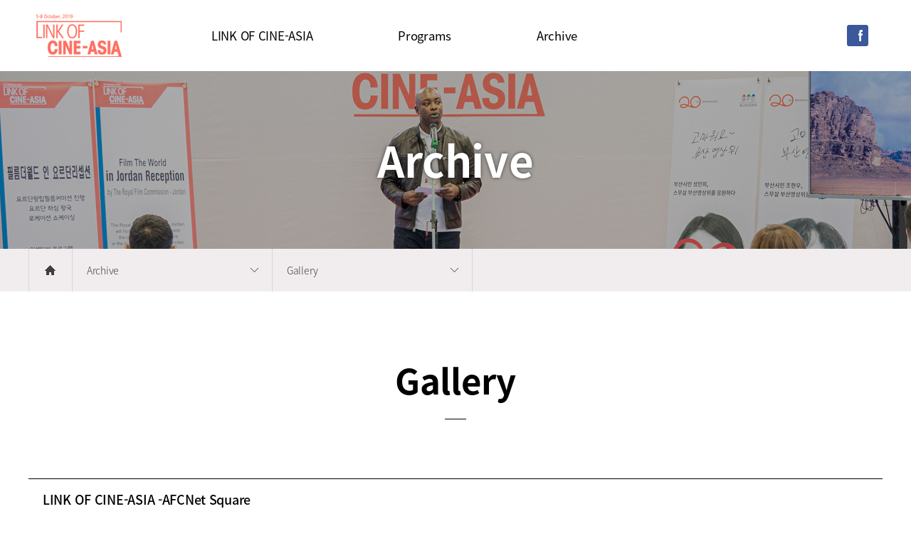

--- FILE ---
content_type: text/html;charset=utf-8
request_url: http://link.afcnet.org/linkasia/bbs/arc0300View.do?_menuNo=32&cPage=1&idx=231
body_size: 16551
content:



<!DOCTYPE html>
<html>
<head>
    <meta http-equiv="Content-Type" content="text/html; charset=UTF-8" />
	<meta http-equiv="X-UA-Compatible" content="IE=edge, chrome=1" />
	<meta name="viewport" content="width=device-width,initial-scale=1.0,minimum-scale=1.0,maximum-scale=1.0" />
	
	<title>LINK OF CINE-ASIA</title>
	


 <!-- 순서 변경 불가 --> 
<script type="text/javascript" src="/plugins/ncom/SE-2.3.10/js/HuskyEZCreator.js"></script>
 
<link href="/plugins/ncom/jquery-ui-1.11.2/jquery-ui.css" rel="stylesheet" type="text/css"/>
<link href="/plugins/ncom/tooltipster-3.1.3/css/tooltipster.css" rel="stylesheet" type="text/css"/>
<link href="/plugins/ncom/tooltipster-3.1.3/css/themes/tooltipster-noir.css" rel="stylesheet" type="text/css"/>


<script type="text/javascript" src="/plugins/ncom/axisj/jquery/jquery.min.js"></script> 
<script type="text/javascript" src="/plugins/ncom/jquery-ui-1.11.2/jquery-ui.js"></script>

<script type="text/javascript" src="/plugins/ncom/jquery-plugin/jquery.cookie-1.4.0.js"></script>
<script type="text/javascript" src="/plugins/ncom/jquery-plugin/jquery.form-3.5.0.js"></script>

<script type="text/javascript" src="/plugins/ncom/jquery-plugin/jquery.placeholder-2.0.8.js"></script>
<script type="text/javascript" src="/plugins/ncom/JSON-2012/json2.js"></script>
<script type="text/javascript" src="/plugins/ncom/tooltipster-3.1.3/js/jquery.tooltipster.min.js"></script>

<script type="text/javascript" src="/plugins/ncom/fn.ncom.consts.js"></script>
<script type="text/javascript" src="/plugins/ncom/fn.ncom.str.js"></script>
<script type="text/javascript" src="/plugins/ncom/fn.ncom.valid.js"></script>

<script type="text/javascript" src="/plugins/ncom/jq.ncom.ctrl.js"></script>
<script type="text/javascript" src="/plugins/ncom/jq.ncom.form.js"></script>

<script type="text/javascript">var editorSkinUrl = "/plugins/ncom/SE-2.3.10/SmartEditor2Skin_.jsp";</script>
<script type="text/javascript" src="/plugins/ncom/jq.ncom.editor.js"></script>
<script type="text/javascript" src="/js/sys/localeChange.js"></script>

 <!-- axisj -->  

  
<link rel="stylesheet" type="text/css" href="/plugins/ncom/axicon/axicon.min.css" />
<link rel="stylesheet" type="text/css" href="/plugins/ncom/axisj/ui/arongi/AXJ.min.css" />
<link rel="stylesheet" type="text/css" href="/plugins/ncom/axisj/ui/arongi/AXGrid.css">

    
<script type="text/javascript" src="/plugins/ncom/axisj/dist/AXJ.min.js"></script>
<script type="text/javascript" src="/plugins/ncom/axisj/lib/AXGrid.js"></script> 
<!-- //axisj -->  

<link rel="stylesheet" type="text/css" href="/css/linkasia/jquery.bxslider.css" />
<link rel="stylesheet" type="text/css" href="/css/linkasia/base.css" />
<link rel="stylesheet" type="text/css" href="/css/linkasia/common.css"/>
<link rel="stylesheet" type="text/css" href="/css/linkasia/main.css"/>
<link rel="stylesheet" type="text/css" href="/css/linkasia/contents.css"/>

<script type="text/javascript" src="/js/linkasia/jquery.bxslider.js"></script>
<script type="text/javascript" src="/js/linkasia/script.js"></script>

<!-- 게시판 관련 임시 추가-s -->
<script type="text/javascript" src="/js/compt/bbs/bbs.js"></script>
<script type="text/javascript" src="/plugins/jquery/form/jquery.form.min.js"></script>
<script type="text/javascript" src="/plugins/jquery/fileinput/jquery.fileinput.min.js"></script>
<script type="text/javascript" src="/plugins/ckeditor/ckeditor.js"></script>

<!-- 게시판 관련 임시 추가-e -->

<!-- 에디터 컨텍스트 루트 경로 수정 by 한용해 -->
<input type="hidden" id="_contextRoot" name="_contextRoot" value="/"/>

<script type="text/javascript" src="/js/linkasia/common.js"></script>
    
<script type="text/javascript">
	$(function(){
		// 컨트롤 초기화 호출
		$("body").ncCtrl("init");
	});
</script>


	
    
    
    <script type="text/javascript">
    
	    /* var click_num=0;
	    $(document).ready(function () {
	        $('.btn_inout_icon').click(function () {
	            // var click_num=0;
	            if(click_num==0){
	                $(".right_wrap").css("margin-left", "50px");
	            $(".left_wrap").attr("class","left_wrap_in")
	                click_num=1;
	            } else{
	                $(".right_wrap").css("margin-left", "250px");
	            $(".left_wrap_in").attr("class","left_wrap")
	                click_num = 0;
	                
	            }
	        });
	    }); */
    </script>
    
	
	<script type="text/javascript">
	
	//페이지 이동
	function fPage(page) {
		$("#cPage").val(page);
		$("#frm").attr("action", "/linkasia/bbs/arc0300.do");
		$("#frm").submit();
	}
	
	</script>
	
</head>
<body>
	
	




<div id="header">
	<div class="top cf">
    	<div class="logo">
        	<a href="/"><img src="/images/linkasia/common/logo.png" alt="logo" /></a>
        </div>
        
        <div class="nav">
        	<ul class="cf gnb">
            	
            		<li>
            			<a href="/NcPageLink.do?link=linkasia/itr/itr0100&_menuNo=18">LINK OF CINE-ASIA</a>
	            		
            		</li>
            	
            		<li>
            			<a href="/NcPageLink.do?link=linkasia/prg/prg0100&_menuNo=24">Programs</a>
	            		
            		</li>
            	
            		<li>
            			<a href="/linkasia/bbs/arc0100.do?_menuNo=30">Archive</a>
	            		
            		</li>
            	
            </ul>
        </div>
        
        <div class="link">
        	<ul class="cf">
            	<li class="ic_facebook">
                	<a href="https://www.facebook.com/linkofcineasia/" target="_blank"><img src="/images/linkasia/common/icon_facebook.png" alt="facebook" /></a>
                </li>
                <!--
                <li class="tel">
                	<img src="/images/linkasia/common/icon_tel.png" alt="tel" /> +82 51-7200-312&nbsp;&nbsp;&nbsp;&nbsp;&nbsp;&nbsp;&nbsp;&nbsp;
                    <img src="/images/linkasia/common/icon_fax.png" alt="fax" /> +82 51-7200-300<br /> 
                    <img src="/images/linkasia/common/icon_mail.png" alt="mail" /> template77@filmbusan.kr / linkofcineasia.bfc@gmail.com
                </li>
                -->
            </ul>
        </div>
    </div>    
    <div class="openmenu_wrap" >
    	<div class="openmenu container cf">
    		
			
				 <ul class="openmenu01">
				 	
				 		<li>
				 			<a href="/NcPageLink.do?link=linkasia/itr/itr0100&_menuNo=18">Overview</a>
				 		</li>
				 	
				 		<li>
				 			<a href="/NcPageLink.do?link=linkasia/itr/itr0200&_menuNo=19">General Information</a>
				 		</li>
				 	
				 		<li>
				 			<a href="/NcPageLink.do?link=linkasia/itr/itr0300&_menuNo=20">Location</a>
				 		</li>
				 	
				 		<li>
				 			<a href="/NcPageLink.do?link=linkasia/itr/itr0400&_menuNo=21">Contact</a>
				 		</li>
				 	
                </ul>
			
				 <ul class="openmenu02">
				 	
				 		<li>
				 			<a href="/NcPageLink.do?link=linkasia/prg/prg0100&_menuNo=24">Schedule</a>
				 		</li>
				 	
				 		<li>
				 			<a href="/NcPageLink.do?link=linkasia/prg/prg0200&_menuNo=25">AFCNet Square</a>
				 		</li>
				 	
				 		<li>
				 			<a href="/NcPageLink.do?link=linkasia/prg/prg0300&_menuNo=26">LINK OF CINE-ASIA Project Market</a>
				 		</li>
				 	
				 		<li>
				 			<a href="/NcPageLink.do?link=linkasia/prg/prg0600&_menuNo=36">Project Pitching</a>
				 		</li>
				 	
				 		<li>
				 			<a href="/NcPageLink.do?link=linkasia/prg/prg0400&_menuNo=27">Seminar</a>
				 		</li>
				 	
				 		<li>
				 			<a href="/NcPageLink.do?link=linkasia/prg/prg0500&_menuNo=28">Events</a>
				 		</li>
				 	
                </ul>
			
				 <ul class="openmenu03">
				 	
				 		<li>
				 			<a href="/linkasia/bbs/arc0100.do?_menuNo=30">Notice</a>
				 		</li>
				 	
				 		<li>
				 			<a href="/NcPageLink.do?link=linkasia/bbs/arc0200&_menuNo=31">Q&A</a>
				 		</li>
				 	
				 		<li>
				 			<a href="/linkasia/bbs/arc0300.do?_menuNo=32">Gallery</a>
				 		</li>
				 	
                </ul>
			
			
    	</div>
    </div>
</div>
	
	
	 <!-- SUB VISUAL -->
	
	
	
	
	
		
		
	
    <section id="sub_visual" class="sub04_visual">
		<h1>Archive</h1>
    </section>
    <!-- //SUB VISUAL -->
    
    <!-- SUB GUIDE -->
	



<div class="guide">
	<ul class="container cf">
        <li><a href="/"><img src="/images/linkasia/sub/icon_home.png" alt="home"/></a></li>
        
        
        
        
        
        
        
        	
        		
        		
        	
        		
        		
        	
        		
        		
        	
        		
        		
        	
        
        	
        		
        		
        	
        		
        		
        	
        		
        		
        	
        		
        		
        	
        		
        		
        	
        		
        		
        	
        
        	
        		
        		
        	
        		
        		
        	
        		
        		
        				
        				
        				
        							
        		
        	
        
        
        
        <li class="guide_aw">
       		
	        		<a href="#;">Archive</a>
	        		
        	<div class="guide_in">
        		
		       		<a href="/NcPageLink.do?link=linkasia/itr/itr0100&_menuNo=18">LINK OF CINE-ASIA</a>
		       	
		       		<a href="/NcPageLink.do?link=linkasia/prg/prg0100&_menuNo=24">Programs</a>
		       	
		       		<a href="/linkasia/bbs/arc0100.do?_menuNo=30">Archive</a>
		       	
		    </div>
        </li>
        
        
        
        <li class="guide_aw">
        	
	        		<a href="#;">Gallery</a>
	        
	        
	        	<div class="guide_in">
		        	 
			        	
			        		
			        	
			        		
			        	
			        		
			        	
			        		
			        	
			        
			        	
			        		
			        	
			        		
			        	
			        		
			        	
			        		
			        	
			        		
			        	
			        		
			        	
			        
			        	
			        		
			        			<a href="/linkasia/bbs/arc0100.do?_menuNo=30">Notice</a>
			        		
			        	
			        		
			        			<a href="/NcPageLink.do?link=linkasia/bbs/arc0200&_menuNo=31">Q&A</a>
			        		
			        	
			        		
			        			<a href="/linkasia/bbs/arc0300.do?_menuNo=32">Gallery</a>
			        		
			        	
			        
		        </div>
	        
        </li>
        
        
	</ul>
</div>

    <!-- //SUB GUIDE -->
    
    <!-- SUB CONTENTS -->
    <div class="s_container">
        






	
		
	
		
	
		
	
		
	

	
		
	
		
	
		
	
		
	
		
	
		
	

	
		
	
		
	
		
							
		
	


<div class="s_tit">
	<h1>Gallery</h1>
    <span class="s_tit_line"></span>
</div>

    	
	
	<form id="frm" name="frm" method="post">
		<input type="hidden" id="_menuNo" name="_menuNo" value="32"/>
		<input type="hidden" id="cPage" name="cPage"/>
		<input type="hidden" id="idx" name="idx"/>
	</form>
		
	<div class="s_con">
    	<table width="100%" cellpadding="0" cellspacing="0" class="tbl_style02">
        	<colgroup>
            	<col width="140px" />
            	<col width="" />
            	<col width="140px" />
            	<col width="" />
            	<col width="140px" />
            	<col width="" />
            </colgroup>
            <thead>
            	<tr>
                	<td class="view_subject" colspan="6">LINK OF CINE-ASIA -AFCNet Square</td>
                </tr>
                <tr>
                	<th>Writer</th>
                    <td>admin</td>
                	<th>Hits</th>
                    <td>822</td>
                	<th>Date</th>
                    <td>11/11/2019</td>
                </tr>
            </thead>
            <tbody>
            	<tr>
                	<td colspan="6">
                    	<div class="view_con" style="text-align:center;" >
                    		
                    			<img src="/upload/gallery/81ed8471c9a849ca873bb3164d2f1c42.jpeg" alt="81ed8471c9a849ca873bb3164d2f1c42.jpeg" width="80%" />
                    			<br/><br/>
                    		
                    			<img src="/upload/gallery/935f20de774640f589753aa1cf75ea9a.jpeg" alt="935f20de774640f589753aa1cf75ea9a.jpeg" width="80%" />
                    			<br/><br/>
                    		
                    			<img src="/upload/gallery/38e9c57107c647b6aadf7771dd38ac63.jpeg" alt="38e9c57107c647b6aadf7771dd38ac63.jpeg" width="80%" />
                    			<br/><br/>
                    		
                    			<img src="/upload/gallery/061b7c7b5584433a9a5b05cd192a1afa.jpeg" alt="061b7c7b5584433a9a5b05cd192a1afa.jpeg" width="80%" />
                    			<br/><br/>
                    		
                    			<img src="/upload/gallery/2fd6a6e7c41a4aafb90341c4e0c3d58d.jpeg" alt="2fd6a6e7c41a4aafb90341c4e0c3d58d.jpeg" width="80%" />
                    			<br/><br/>
                    		
                    			<img src="/upload/gallery/b9e06023e5d84c9b87580c62ee9d4e29.jpeg" alt="b9e06023e5d84c9b87580c62ee9d4e29.jpeg" width="80%" />
                    			<br/><br/>
                    		
                    			<img src="/upload/gallery/669c74d5db9044b29f24134897346024.jpeg" alt="669c74d5db9044b29f24134897346024.jpeg" width="80%" />
                    			<br/><br/>
                    		
                    			<img src="/upload/gallery/542262ac9c6944a798509dd899ade5d3.jpeg" alt="542262ac9c6944a798509dd899ade5d3.jpeg" width="80%" />
                    			<br/><br/>
                    		
                    			<img src="/upload/gallery/19fb4ff3f1df4a879fb6b56a1547bf2b.jpeg" alt="19fb4ff3f1df4a879fb6b56a1547bf2b.jpeg" width="80%" />
                    			<br/><br/>
                    		
                    			<img src="/upload/gallery/3765d22aceb74f02b2816aa17ff701e0.jpeg" alt="3765d22aceb74f02b2816aa17ff701e0.jpeg" width="80%" />
                    			<br/><br/>
                    		
                    			<img src="/upload/gallery/667c763384c34fbc80670fcd305b232c.jpeg" alt="667c763384c34fbc80670fcd305b232c.jpeg" width="80%" />
                    			<br/><br/>
                    		
                    			<img src="/upload/gallery/44f1835c8d974ab7b621c054f1e5e3e8.jpeg" alt="44f1835c8d974ab7b621c054f1e5e3e8.jpeg" width="80%" />
                    			<br/><br/>
                    		
                    			<img src="/upload/gallery/3db91a06f7924c6db256efe7a32d7162.jpeg" alt="3db91a06f7924c6db256efe7a32d7162.jpeg" width="80%" />
                    			<br/><br/>
                    		
                    			<img src="/upload/gallery/45859737945443258953dc17b59052d9.jpg" alt="45859737945443258953dc17b59052d9.jpg" width="80%" />
                    			<br/><br/>
                    		
                    	</div>
                    	<div style="text-align:left; border-top: 2px dotted #d6d6d6; padding:20px;">
                    		<b style="margin: 20px 0">LINK OF CINE-ASIA -AFCNet Square</b>
                    	</div>
                    </td>
                </tr>
            </tbody>
        </table>
        
        <div class="bo_btn right">
        	<button class="btn yellow" onclick="fPage('1')">List</button>
        </div>
    </div>
    
	
    </div>
    <!-- //SUB CONTENTS -->
    
    <!-- FOOTER -->
	



<div id="footer">
	<div class="copy container">
    	<a href="http://www.bfc.or.kr/" target="_blank" class="bfc_link"><img src="/images/linkasia/common/ft_logo.png" alt="부산영상위원회" /></a>
        <p>
        	(48058) Busan Film Commission 8th Floor, Korea Visual Industry Center, Centum seo-ro 39, Haeundae-gu, Busan, Republic of Korea<br />
            <!-- 211008, 삭제요청으로 인한 주석
            <b>Representative</b>OH Keo-don<span class="bar"></span><b>Business License Number</b>607-82-08702<span class="bar"></span><b>Contact us</b>+82-51-7200-313<span class="bar"></span>Fax +82-51-7200-300<br />
            -->
            COPYRIGHT (c) LINK OF CINE-ASIA 2019 ALL RIGHTS RESERVED.
        </p>
    </div>
</div>
	<!-- //FOOTER -->
	
</body>
</html>

   

--- FILE ---
content_type: text/css
request_url: http://link.afcnet.org/plugins/ncom/axicon/axicon.min.css
body_size: 71929
content:
/*! 
axicon - v1.4 - 2014-12-03 
*/

@font-face{font-family:axicon;src:url(fonts/axicon.eot?c24xcj);src:url(fonts/axicon.eot?#iefixc24xcj) format('embedded-opentype'),url(fonts/axicon.woff?c24xcj) format('woff'),url(fonts/axicon.ttf?c24xcj) format('truetype'),url(fonts/axicon.svg?c24xcj#axicon) format('svg');font-weight:400;font-style:normal}[class*=" axi-"],[class^=axi-]{font-family:axicon;speak:none;font-style:normal;font-weight:400;font-variant:normal;text-transform:none;line-height:1;-webkit-font-smoothing:antialiased;-moz-osx-font-smoothing:grayscale}.axi-happytalk-elephant:before{content:"\e685"}.axi-happytalk-counselor:before{content:"\e686"}.axi-happytalk-num-1:before{content:"\e687"}.axi-happytalk-num-2:before{content:"\e688"}.axi-happytalk-num-3:before{content:"\e689"}.axi-happytalk-num-4:before{content:"\e68a"}.axi-happytalk-num-5:before{content:"\e68b"}.axi-happytalk-robot:before{content:"\e68c"}.axi-Endocrine-abnormality:before{content:"\e67e"}.axi-Internal-disease:before{content:"\e680"}.axi-cancer:before{content:"\e67b"}.axi-cardiovascular-disease:before{content:"\e67c"}.axi-dental:before{content:"\e67d"}.axi-gynecological-disorders:before{content:"\e67f"}.axi-organ-transplant:before{content:"\e681"}.axi-plastic-sugery:before{content:"\e682"}.axi-spinal-rehabilitation:before{content:"\e683"}.axi-surgical-diseases:before{content:"\e684"}.axi-bmg-booster:before{content:"\e636"}.axi-bmg-business-idea:before{content:"\e637"}.axi-bmg-buzzmaker:before{content:"\e638"}.axi-bmg-checklist:before{content:"\e639"}.axi-bmg-cost-structure:before{content:"\e63a"}.axi-bmg-customer-segment-1:before{content:"\e63b"}.axi-bmg-customer-segment:before{content:"\e63c"}.axi-bmg-differentiation:before{content:"\e63d"}.axi-bmg-direction:before{content:"\e63e"}.axi-bmg-key-process:before{content:"\e63f"}.axi-bmg-key-resource:before{content:"\e640"}.axi-bmg-market:before{content:"\e641"}.axi-bmg-offering:before{content:"\e642"}.axi-bmg-product:before{content:"\e643"}.axi-bmg-replacement:before{content:"\e644"}.axi-bmg-revenue-stream:before{content:"\e645"}.axi-bmg-supporter:before{content:"\e646"}.axi-bmg-team:before{content:"\e647"}.axi-bmg-todo:before{content:"\e648"}.axi-bmg-unmet-needs:before{content:"\e649"}.axi-bmg-value-fit:before{content:"\e64a"}.axi-bmg-value-proposition:before{content:"\e64b"}.axi-axisj:before{content:"\e60a"}.axi-axicon:before{content:"\e600"}.axi-axicon-o:before{content:"\e601"}.axi-axu:before{content:"\e603"}.axi-jsongum:before{content:"\e604"}.axi-flybasket:before{content:"\e605"}.axi-axgate:before{content:"\e602"}.axi-bicycle-woman:before{content:"\e606"}.axi-bicycle-man:before{content:"\e609"}.axi-bicycle:before{content:"\e607"}.axi-couple:before{content:"\e608"}.axi-xe:before{content:"\e92f"}.axi-json-array:before{content:"\e60b"}.axi-json-array2:before{content:"\e60c"}.axi-json-array3:before{content:"\e60d"}.axi-json-array4:before{content:"\e60e"}.axi-json-array5:before{content:"\e60f"}.axi-json-array6:before{content:"\e610"}.axi-json-number:before{content:"\e611"}.axi-json-number2:before{content:"\e612"}.axi-json-number3:before{content:"\e613"}.axi-json-number4:before{content:"\e614"}.axi-json-number5:before{content:"\e615"}.axi-json-number6:before{content:"\e616"}.axi-json-string:before{content:"\e617"}.axi-json-string2:before{content:"\e618"}.axi-json-string3:before{content:"\e619"}.axi-json-string4:before{content:"\e61a"}.axi-json-string5:before{content:"\e61b"}.axi-json-string6:before{content:"\e61c"}.axi-json-boolean:before{content:"\e61d"}.axi-json-boolean2:before{content:"\e61e"}.axi-json-boolean3:before{content:"\e61f"}.axi-json-boolean4:before{content:"\e620"}.axi-json-boolean5:before{content:"\e621"}.axi-json-boolean6:before{content:"\e622"}.axi-json-null:before{content:"\e623"}.axi-json-null2:before{content:"\e624"}.axi-json-null3:before{content:"\e625"}.axi-json-null4:before{content:"\e626"}.axi-json-null5:before{content:"\e627"}.axi-json-null6:before{content:"\e628"}.axi-json-null7:before{content:"\e629"}.axi-json-undefined:before{content:"\e62a"}.axi-json-undefined2:before{content:"\e62b"}.axi-json-undefined3:before{content:"\e62c"}.axi-json-undefined4:before{content:"\e62d"}.axi-json-undefined5:before{content:"\e62e"}.axi-json-undefined6:before{content:"\e62f"}.axi-json-object:before{content:"\e630"}.axi-json-object2:before{content:"\e631"}.axi-json-object3:before{content:"\e632"}.axi-json-object4:before{content:"\e633"}.axi-json-object5:before{content:"\e634"}.axi-json-object6:before{content:"\e635"}.axi-3d-rotation:before{content:"\e68d"}.axi-accessibility:before{content:"\e68e"}.axi-account-balance:before{content:"\e68f"}.axi-account-balance-wallet:before{content:"\e690"}.axi-account-box:before{content:"\e691"}.axi-account-child:before{content:"\e692"}.axi-account-circle:before{content:"\e693"}.axi-add-shopping-cart:before{content:"\e694"}.axi-alarm:before{content:"\e695"}.axi-alarm-add:before{content:"\e696"}.axi-alarm-off:before{content:"\e697"}.axi-alarm-on:before{content:"\e698"}.axi-android:before{content:"\e699"}.axi-announcement:before{content:"\e69a"}.axi-aspect-ratio:before{content:"\e69b"}.axi-assessment:before{content:"\e69c"}.axi-assignment:before{content:"\e69d"}.axi-assignment-ind:before{content:"\e69e"}.axi-assignment-late:before{content:"\e69f"}.axi-assignment-return:before{content:"\e6a0"}.axi-assignment-returned:before{content:"\e6a1"}.axi-assignment-turned-in:before{content:"\e6a2"}.axi-autorenew:before{content:"\e6a3"}.axi-backup:before{content:"\e6a4"}.axi-book2:before{content:"\e6a5"}.axi-bookmark:before{content:"\e6a6"}.axi-bookmark-outline:before{content:"\e6a7"}.axi-bug-report:before{content:"\e6a8"}.axi-cached:before{content:"\e6a9"}.axi-class:before{content:"\e6aa"}.axi-credit-card:before{content:"\e6ab"}.axi-dashboard:before{content:"\e6ac"}.axi-delete2:before{content:"\e6ad"}.axi-description:before{content:"\e6ae"}.axi-dns:before{content:"\e6af"}.axi-done:before{content:"\e6b0"}.axi-done-all:before{content:"\e6b1"}.axi-event:before{content:"\e6b2"}.axi-exit-to-app:before{content:"\e6b3"}.axi-explore:before{content:"\e6b4"}.axi-extension:before{content:"\e6b5"}.axi-face-unlock:before{content:"\e6b6"}.axi-favorite:before{content:"\e6b7"}.axi-favorite-outline:before{content:"\e6b8"}.axi-find-in-page:before{content:"\e6b9"}.axi-find-replace:before{content:"\e6ba"}.axi-flip-to-back:before{content:"\e6bb"}.axi-flip-to-front:before{content:"\e6bc"}.axi-get-app:before{content:"\e6bd"}.axi-grade:before{content:"\e6be"}.axi-group-work:before{content:"\e6bf"}.axi-help2:before{content:"\e6c0"}.axi-highlight-remove:before{content:"\e6c1"}.axi-history:before{content:"\e6c2"}.axi-home:before{content:"\e6c3"}.axi-https:before{content:"\e6c4"}.axi-info:before{content:"\e6c5"}.axi-info-outline:before{content:"\e6c6"}.axi-input:before{content:"\e6c7"}.axi-invert-colors:before{content:"\e6c8"}.axi-label:before{content:"\e6c9"}.axi-label-outline:before{content:"\e6ca"}.axi-language:before{content:"\e6cb"}.axi-launch:before{content:"\e6cc"}.axi-list:before{content:"\e6cd"}.axi-lock2:before{content:"\e6ce"}.axi-lock-open:before{content:"\e6cf"}.axi-lock-outline:before{content:"\e6d0"}.axi-loyalty:before{content:"\e6d1"}.axi-markunread-mailbox:before{content:"\e6d2"}.axi-note-add:before{content:"\e6d3"}.axi-open-in-browser:before{content:"\e6d4"}.axi-open-in-new:before{content:"\e6d5"}.axi-open-with:before{content:"\e6d6"}.axi-pageview:before{content:"\e6d7"}.axi-payment:before{content:"\e6d8"}.axi-perm-camera-m:before{content:"\e6d9"}.axi-perm-contact-cal:before{content:"\e6da"}.axi-perm-data-setting:before{content:"\e6db"}.axi-perm-device-info:before{content:"\e6dc"}.axi-perm-identity:before{content:"\e6dd"}.axi-perm-media:before{content:"\e6de"}.axi-perm-phone-msg:before{content:"\e6df"}.axi-perm-scan-wifi:before{content:"\e6e0"}.axi-picture-in-picture:before{content:"\e6e1"}.axi-polymer:before{content:"\e6e2"}.axi-print:before{content:"\e6e3"}.axi-query-builder:before{content:"\e6e4"}.axi-question-answer:before{content:"\e6e5"}.axi-receipt:before{content:"\e6e6"}.axi-redeem:before{content:"\e6e7"}.axi-reorder:before{content:"\e6e8"}.axi-report-problem:before{content:"\e6e9"}.axi-restore:before{content:"\e6ea"}.axi-room:before{content:"\e6eb"}.axi-schedule:before{content:"\e6ec"}.axi-search2:before{content:"\e6ed"}.axi-settings:before{content:"\e6ee"}.axi-settings-applications:before{content:"\e6ef"}.axi-settings-backup-restore:before{content:"\e6f0"}.axi-settings-bluetooth:before{content:"\e6f1"}.axi-settings-cell:before{content:"\e6f2"}.axi-settings-display:before{content:"\e6f3"}.axi-settings-ethernet:before{content:"\e6f4"}.axi-settings-input-antenna:before{content:"\e6f5"}.axi-settings-input-component:before{content:"\e6f6"}.axi-settings-input-composite:before{content:"\e6f7"}.axi-settings-input-hdmi:before{content:"\e6f8"}.axi-settings-input-svideo:before{content:"\e6f9"}.axi-settings-overscan:before{content:"\e6fa"}.axi-settings-phone:before{content:"\e6fb"}.axi-settings-power:before{content:"\e6fc"}.axi-settings-remote:before{content:"\e6fd"}.axi-settings-voice:before{content:"\e6fe"}.axi-shop:before{content:"\e6ff"}.axi-shop-two:before{content:"\e700"}.axi-shopping-basket:before{content:"\e701"}.axi-shopping-cart:before{content:"\e702"}.axi-speaker-notes:before{content:"\e703"}.axi-spellcheck:before{content:"\e704"}.axi-star-rate:before{content:"\e705"}.axi-stars:before{content:"\e706"}.axi-store:before{content:"\e707"}.axi-subject:before{content:"\e708"}.axi-supervisor-account:before{content:"\e709"}.axi-swap-horiz:before{content:"\e70a"}.axi-swap-vert:before{content:"\e70b"}.axi-swap-vert-circle:before{content:"\e70c"}.axi-system-update-tv:before{content:"\e70d"}.axi-tab:before{content:"\e70e"}.axi-tab-unselected:before{content:"\e70f"}.axi-theaters:before{content:"\e710"}.axi-thumb-down:before{content:"\e711"}.axi-thumb-up:before{content:"\e712"}.axi-thumbs-up-down:before{content:"\e713"}.axi-toc:before{content:"\e714"}.axi-today:before{content:"\e715"}.axi-track-changes:before{content:"\e716"}.axi-translate:before{content:"\e717"}.axi-trending-down:before{content:"\e718"}.axi-trending-neutral:before{content:"\e719"}.axi-trending-up:before{content:"\e71a"}.axi-turned-in:before{content:"\e71b"}.axi-turned-in-not:before{content:"\e71c"}.axi-verified-user:before{content:"\e71d"}.axi-view-agenda:before{content:"\e71e"}.axi-view-array:before{content:"\e71f"}.axi-view-carousel:before{content:"\e720"}.axi-view-column:before{content:"\e721"}.axi-view-day:before{content:"\e722"}.axi-view-headline:before{content:"\e723"}.axi-view-list:before{content:"\e724"}.axi-view-module:before{content:"\e725"}.axi-view-quilt:before{content:"\e726"}.axi-view-stream:before{content:"\e727"}.axi-view-week:before{content:"\e728"}.axi-visibility:before{content:"\e729"}.axi-visibility-off:before{content:"\e72a"}.axi-wallet-giftcard:before{content:"\e72b"}.axi-wallet-membership:before{content:"\e72c"}.axi-wallet-travel:before{content:"\e72d"}.axi-work:before{content:"\e72e"}.axi-error:before{content:"\e72f"}.axi-warning:before{content:"\e730"}.axi-album:before{content:"\e731"}.axi-av-timer:before{content:"\e732"}.axi-closed-caption:before{content:"\e733"}.axi-equalizer:before{content:"\e734"}.axi-explicit:before{content:"\e735"}.axi-fast-forward2:before{content:"\e736"}.axi-fast-rewind:before{content:"\e737"}.axi-games:before{content:"\e738"}.axi-hearing:before{content:"\e739"}.axi-high-quality:before{content:"\e73a"}.axi-loop:before{content:"\e73b"}.axi-mic:before{content:"\e73c"}.axi-mnone:before{content:"\e73d"}.axi-moff:before{content:"\e73e"}.axi-movie:before{content:"\e73f"}.axi-my-library-add:before{content:"\e740"}.axi-my-library-books:before{content:"\e741"}.axi-my-library-mus:before{content:"\e742"}.axi-new-releases:before{content:"\e743"}.axi-not-interested:before{content:"\e744"}.axi-pause2:before{content:"\e745"}.axi-pause-circle-fill:before{content:"\e746"}.axi-pause-circle-outline:before{content:"\e747"}.axi-play-arrow:before{content:"\e748"}.axi-play-circle-fill:before{content:"\e749"}.axi-play-circle-outline:before{content:"\e74a"}.axi-play-shopping-bag:before{content:"\e74b"}.axi-playlist-add:before{content:"\e74c"}.axi-queue:before{content:"\e74d"}.axi-queue-mus:before{content:"\e74e"}.axi-radio:before{content:"\e74f"}.axi-recent-actors:before{content:"\e750"}.axi-repeat2:before{content:"\e751"}.axi-repeat-one:before{content:"\e752"}.axi-replay:before{content:"\e753"}.axi-shuffle2:before{content:"\e754"}.axi-skip-next:before{content:"\e755"}.axi-skip-previous:before{content:"\e756"}.axi-snooze:before{content:"\e757"}.axi-stop2:before{content:"\e758"}.axi-subtitles:before{content:"\e759"}.axi-surround-sound:before{content:"\e75a"}.axi-video-collection:before{content:"\e75b"}.axi-videocam:before{content:"\e75c"}.axi-videocam-off:before{content:"\e75d"}.axi-volume-down:before{content:"\e75e"}.axi-volume-mute:before{content:"\e75f"}.axi-volume-off:before{content:"\e760"}.axi-volume-up:before{content:"\e761"}.axi-web:before{content:"\e762"}.axi-business:before{content:"\e763"}.axi-call:before{content:"\e764"}.axi-call-end:before{content:"\e765"}.axi-call-made:before{content:"\e766"}.axi-call-merge:before{content:"\e767"}.axi-call-missed:before{content:"\e768"}.axi-call-received:before{content:"\e769"}.axi-call-split:before{content:"\e76a"}.axi-chat:before{content:"\e76b"}.axi-clear-all:before{content:"\e76c"}.axi-comment:before{content:"\e76d"}.axi-contacts:before{content:"\e76e"}.axi-dialer-sip:before{content:"\e76f"}.axi-dialpad:before{content:"\e770"}.axi-dnd-on:before{content:"\e771"}.axi-email:before{content:"\e772"}.axi-forum:before{content:"\e773"}.axi-import-export:before{content:"\e774"}.axi-invert-colors-off:before{content:"\e775"}.axi-invert-colors-on:before{content:"\e776"}.axi-live-help:before{content:"\e777"}.axi-location-off:before{content:"\e778"}.axi-location-on:before{content:"\e779"}.axi-message:before{content:"\e77a"}.axi-messenger:before{content:"\e77b"}.axi-no-sim:before{content:"\e77c"}.axi-phone:before{content:"\e77d"}.axi-portable-wifi-off:before{content:"\e77e"}.axi-quick-contacts-dialer:before{content:"\e77f"}.axi-quick-contacts-mail:before{content:"\e780"}.axi-ring-volume:before{content:"\e781"}.axi-stay-current-landscape:before{content:"\e782"}.axi-stay-current-portrait:before{content:"\e783"}.axi-stay-primary-landscape:before{content:"\e784"}.axi-stay-primary-portrait:before{content:"\e785"}.axi-swap-calls:before{content:"\e786"}.axi-textsms:before{content:"\e787"}.axi-voicemail:before{content:"\e788"}.axi-vpn-key:before{content:"\e789"}.axi-add:before{content:"\e78a"}.axi-add-box:before{content:"\e78b"}.axi-add-circle:before{content:"\e78c"}.axi-add-circle-outline:before{content:"\e78d"}.axi-archive2:before{content:"\e78e"}.axi-backspace:before{content:"\e78f"}.axi-block:before{content:"\e790"}.axi-clear:before{content:"\e791"}.axi-content-copy:before{content:"\e792"}.axi-content-cut:before{content:"\e793"}.axi-content-paste:before{content:"\e794"}.axi-create:before{content:"\e795"}.axi-drafts:before{content:"\e796"}.axi-filter-list:before{content:"\e797"}.axi-flag2:before{content:"\e798"}.axi-forward:before{content:"\e799"}.axi-gesture:before{content:"\e79a"}.axi-inbox2:before{content:"\e79b"}.axi-link2:before{content:"\e79c"}.axi-mail2:before{content:"\e79d"}.axi-markunread:before{content:"\e79e"}.axi-redo:before{content:"\e79f"}.axi-remove:before{content:"\e7a0"}.axi-remove-circle:before{content:"\e7a1"}.axi-remove-circle-outline:before{content:"\e7a2"}.axi-reply2:before{content:"\e7a3"}.axi-reply-all:before{content:"\e7a4"}.axi-report:before{content:"\e7a5"}.axi-save:before{content:"\e7a6"}.axi-select-all:before{content:"\e7a7"}.axi-send:before{content:"\e7a8"}.axi-sort:before{content:"\e7a9"}.axi-text-format:before{content:"\e7aa"}.axi-undo:before{content:"\e7ab"}.axi-access-alarm:before{content:"\e7ac"}.axi-access-alarms:before{content:"\e7ad"}.axi-access-time:before{content:"\e7ae"}.axi-add-alarm:before{content:"\e7af"}.axi-airplanemode-off:before{content:"\e7b0"}.axi-airplanemode-on:before{content:"\e7b1"}.axi-battery-20:before{content:"\e7b2"}.axi-battery-30:before{content:"\e7b3"}.axi-battery-50:before{content:"\e7b4"}.axi-battery-60:before{content:"\e7b5"}.axi-battery-80:before{content:"\e7b6"}.axi-battery-90:before{content:"\e7b7"}.axi-battery-alert:before{content:"\e7b8"}.axi-battery-charging-20:before{content:"\e7b9"}.axi-battery-charging-30:before{content:"\e7ba"}.axi-battery-charging-50:before{content:"\e7bb"}.axi-battery-charging-60:before{content:"\e7bc"}.axi-battery-charging-80:before{content:"\e7bd"}.axi-battery-charging-90:before{content:"\e7be"}.axi-battery-charging-full:before{content:"\e7bf"}.axi-battery-full:before{content:"\e7c0"}.axi-battery-std:before{content:"\e7c1"}.axi-battery-unknown:before{content:"\e7c2"}.axi-bluetooth:before{content:"\e7c3"}.axi-bluetooth-connected:before{content:"\e7c4"}.axi-bluetooth-disabled:before{content:"\e7c5"}.axi-bluetooth-searching:before{content:"\e7c6"}.axi-brightness-auto:before{content:"\e7c7"}.axi-brightness-high:before{content:"\e7c8"}.axi-brightness-low:before{content:"\e7c9"}.axi-brightness-medium:before{content:"\e7ca"}.axi-data-usage:before{content:"\e7cb"}.axi-developer-mode:before{content:"\e7cc"}.axi-devices:before{content:"\e7cd"}.axi-dvr:before{content:"\e7ce"}.axi-gps-fixed:before{content:"\e7cf"}.axi-gps-not-fixed:before{content:"\e7d0"}.axi-gps-off:before{content:"\e7d1"}.axi-location-disabled:before{content:"\e7d2"}.axi-location-searching:before{content:"\e7d3"}.axi-multitrack-audio:before{content:"\e7d4"}.axi-network-cell:before{content:"\e7d5"}.axi-network-wifi:before{content:"\e7d6"}.axi-nfc:before{content:"\e7d7"}.axi-now-wallpaper:before{content:"\e7d8"}.axi-now-widgets:before{content:"\e7d9"}.axi-screen-lock-landscape:before{content:"\e7da"}.axi-screen-lock-portrait:before{content:"\e7db"}.axi-screen-lock-rotation:before{content:"\e7dc"}.axi-screen-rotation:before{content:"\e7dd"}.axi-sd-storage:before{content:"\e7de"}.axi-settings-system-daydream:before{content:"\e7df"}.axi-signal-cellular-0-bar:before{content:"\e7e0"}.axi-signal-cellular-1-bar:before{content:"\e7e1"}.axi-signal-cellular-2-bar:before{content:"\e7e2"}.axi-signal-cellular-3-bar:before{content:"\e7e3"}.axi-signal-cellular-4-bar:before{content:"\e7e4"}.axi-signal-cellular-connected-no-internet-0-bar:before{content:"\e7e5"}.axi-signal-cellular-connected-no-internet-1-bar:before{content:"\e7e6"}.axi-signal-cellular-connected-no-internet-2-bar:before{content:"\e7e7"}.axi-signal-cellular-connected-no-internet-3-bar:before{content:"\e7e8"}.axi-signal-cellular-connected-no-internet-4-bar:before{content:"\e7e9"}.axi-signal-cellular-no-sim:before{content:"\e7ea"}.axi-signal-cellular-null:before{content:"\e7eb"}.axi-signal-cellular-off:before{content:"\e7ec"}.axi-signal-wifi-0-bar:before{content:"\e7ed"}.axi-signal-wifi-1-bar:before{content:"\e7ee"}.axi-signal-wifi-2-bar:before{content:"\e7ef"}.axi-signal-wifi-3-bar:before{content:"\e7f0"}.axi-signal-wifi-4-bar:before{content:"\e7f1"}.axi-signal-wifi-off:before{content:"\e7f2"}.axi-signal-wifi-statusbar-1-bar:before{content:"\e7f3"}.axi-signal-wifi-statusbar-2-bar:before{content:"\e7f4"}.axi-signal-wifi-statusbar-3-bar:before{content:"\e7f5"}.axi-signal-wifi-statusbar-4-bar:before{content:"\e7f6"}.axi-signal-wifi-statusbar-connected-no-internet-1:before{content:"\e7f7"}.axi-signal-wifi-statusbar-connected-no-internet-2:before{content:"\e7f8"}.axi-signal-wifi-statusbar-connected-no-internet-3:before{content:"\e7f9"}.axi-signal-wifi-statusbar-connected-no-internet-4:before{content:"\e7fa"}.axi-signal-wifi-statusbar-connected-no-internet:before{content:"\e7fb"}.axi-signal-wifi-statusbar-not-connected:before{content:"\e7fc"}.axi-signal-wifi-statusbar-null:before{content:"\e7fd"}.axi-storage:before{content:"\e7fe"}.axi-usb:before{content:"\e7ff"}.axi-wifi-lock:before{content:"\e800"}.axi-wifi-tethering:before{content:"\e801"}.axi-attach-file:before{content:"\e802"}.axi-attach-money:before{content:"\e803"}.axi-border-all:before{content:"\e804"}.axi-border-bottom:before{content:"\e805"}.axi-border-clear:before{content:"\e806"}.axi-border-color:before{content:"\e807"}.axi-border-horizontal:before{content:"\e808"}.axi-border-inner:before{content:"\e809"}.axi-border-left:before{content:"\e80a"}.axi-border-outer:before{content:"\e80b"}.axi-border-right:before{content:"\e80c"}.axi-border-style:before{content:"\e80d"}.axi-border-top:before{content:"\e80e"}.axi-border-vertical:before{content:"\e80f"}.axi-format-align-center:before{content:"\e810"}.axi-format-align-justify:before{content:"\e811"}.axi-format-align-left:before{content:"\e812"}.axi-format-align-right:before{content:"\e813"}.axi-format-bold:before{content:"\e814"}.axi-format-clear:before{content:"\e815"}.axi-format-color-fill:before{content:"\e816"}.axi-format-color-reset:before{content:"\e817"}.axi-format-color-text:before{content:"\e818"}.axi-format-indent-decrease:before{content:"\e819"}.axi-format-indent-increase:before{content:"\e81a"}.axi-format-ital:before{content:"\e81b"}.axi-format-line-spacing:before{content:"\e81c"}.axi-format-list-bulleted:before{content:"\e81d"}.axi-format-list-numbered:before{content:"\e81e"}.axi-format-paint:before{content:"\e81f"}.axi-format-quote:before{content:"\e820"}.axi-format-size:before{content:"\e821"}.axi-format-strikethrough:before{content:"\e822"}.axi-format-textdirection-l-to-r:before{content:"\e823"}.axi-format-textdirection-r-to-l:before{content:"\e824"}.axi-format-underline:before{content:"\e825"}.axi-functions:before{content:"\e826"}.axi-insert-chart:before{content:"\e827"}.axi-insert-comment:before{content:"\e828"}.axi-insert-drive-file:before{content:"\e829"}.axi-insert-emoticon:before{content:"\e82a"}.axi-insert-invitation:before{content:"\e82b"}.axi-insert-link:before{content:"\e82c"}.axi-insert-photo:before{content:"\e82d"}.axi-merge-type:before{content:"\e82e"}.axi-mode-comment:before{content:"\e82f"}.axi-mode-edit:before{content:"\e830"}.axi-publish:before{content:"\e831"}.axi-vertical-align-bottom:before{content:"\e832"}.axi-vertical-align-center:before{content:"\e833"}.axi-vertical-align-top:before{content:"\e834"}.axi-wrap-text:before{content:"\e835"}.axi-attachment:before{content:"\e836"}.axi-cloud7:before{content:"\e837"}.axi-cloud-circle:before{content:"\e838"}.axi-cloud-done:before{content:"\e839"}.axi-cloud-download2:before{content:"\e83a"}.axi-cloud-off:before{content:"\e83b"}.axi-cloud-queue:before{content:"\e83c"}.axi-cloud-upload2:before{content:"\e83d"}.axi-file-download:before{content:"\e83e"}.axi-file-upload:before{content:"\e83f"}.axi-folder2:before{content:"\e840"}.axi-folder-open:before{content:"\e841"}.axi-folder-shared:before{content:"\e842"}.axi-cast:before{content:"\e843"}.axi-cast-connected:before{content:"\e844"}.axi-computer:before{content:"\e845"}.axi-desktop-mac:before{content:"\e846"}.axi-desktop-windows:before{content:"\e847"}.axi-dock:before{content:"\e848"}.axi-gamepad:before{content:"\e849"}.axi-headset:before{content:"\e84a"}.axi-headset-m:before{content:"\e84b"}.axi-keyboard:before{content:"\e84c"}.axi-keyboard-alt:before{content:"\e84d"}.axi-keyboard-arrow-down:before{content:"\e84e"}.axi-keyboard-arrow-left:before{content:"\e84f"}.axi-keyboard-arrow-right:before{content:"\e850"}.axi-keyboard-arrow-up:before{content:"\e851"}.axi-keyboard-backspace:before{content:"\e852"}.axi-keyboard-capslock:before{content:"\e853"}.axi-keyboard-control:before{content:"\e854"}.axi-keyboard-hide:before{content:"\e855"}.axi-keyboard-return:before{content:"\e856"}.axi-keyboard-tab:before{content:"\e857"}.axi-keyboard-voice:before{content:"\e858"}.axi-laptop:before{content:"\e859"}.axi-laptop-chromebook:before{content:"\e85a"}.axi-laptop-mac:before{content:"\e85b"}.axi-laptop-windows:before{content:"\e85c"}.axi-memory:before{content:"\e85d"}.axi-mouse:before{content:"\e85e"}.axi-phone-android:before{content:"\e85f"}.axi-phone-iphone:before{content:"\e860"}.axi-phonelink:before{content:"\e861"}.axi-phonelink-off:before{content:"\e862"}.axi-security:before{content:"\e863"}.axi-sim-card:before{content:"\e864"}.axi-smartphone:before{content:"\e865"}.axi-speaker:before{content:"\e866"}.axi-tablet:before{content:"\e867"}.axi-tablet-android:before{content:"\e868"}.axi-tablet-mac:before{content:"\e869"}.axi-tv:before{content:"\e86a"}.axi-watch2:before{content:"\e86b"}.axi-add-to-photos:before{content:"\e86c"}.axi-adjust:before{content:"\e86d"}.axi-assistant-photo:before{content:"\e86e"}.axi-audiotrack:before{content:"\e86f"}.axi-blur-circular:before{content:"\e870"}.axi-blur-linear:before{content:"\e871"}.axi-blur-off:before{content:"\e872"}.axi-blur-on:before{content:"\e873"}.axi-brightness-1:before{content:"\e874"}.axi-brightness-2:before{content:"\e875"}.axi-brightness-3:before{content:"\e876"}.axi-brightness-4:before{content:"\e877"}.axi-brightness-5:before{content:"\e878"}.axi-brightness-6:before{content:"\e879"}.axi-brightness-7:before{content:"\e87a"}.axi-brush:before{content:"\e87b"}.axi-camera2:before{content:"\e87c"}.axi-camera-alt:before{content:"\e87d"}.axi-camera-front:before{content:"\e87e"}.axi-camera-rear:before{content:"\e87f"}.axi-camera-roll:before{content:"\e880"}.axi-center-focus-strong:before{content:"\e881"}.axi-center-focus-weak:before{content:"\e882"}.axi-collections:before{content:"\e883"}.axi-color-lens:before{content:"\e884"}.axi-colorize:before{content:"\e885"}.axi-compare:before{content:"\e886"}.axi-control-point:before{content:"\e887"}.axi-control-point-duplicate:before{content:"\e888"}.axi-crop-3-2:before{content:"\e889"}.axi-crop-5-4:before{content:"\e88a"}.axi-crop-7-5:before{content:"\e88b"}.axi-crop-16-9:before{content:"\e88c"}.axi-crop:before{content:"\e88d"}.axi-crop-din:before{content:"\e88e"}.axi-crop-free:before{content:"\e88f"}.axi-crop-landscape:before{content:"\e890"}.axi-crop-original:before{content:"\e891"}.axi-crop-portrait:before{content:"\e892"}.axi-crop-square:before{content:"\e893"}.axi-dehaze:before{content:"\e894"}.axi-details:before{content:"\e895"}.axi-edit:before{content:"\e896"}.axi-exposure:before{content:"\e897"}.axi-exposure-minus-1:before{content:"\e898"}.axi-exposure-minus-2:before{content:"\e899"}.axi-exposure-plus-1:before{content:"\e89a"}.axi-exposure-plus-2:before{content:"\e89b"}.axi-exposure-zero:before{content:"\e89c"}.axi-filter-1:before{content:"\e89d"}.axi-filter-2:before{content:"\e89e"}.axi-filter-3:before{content:"\e89f"}.axi-filter-4:before{content:"\e8a0"}.axi-filter-5:before{content:"\e8a1"}.axi-filter-6:before{content:"\e8a2"}.axi-filter-7:before{content:"\e8a3"}.axi-filter-8:before{content:"\e8a4"}.axi-filter-9:before{content:"\e8a5"}.axi-filter-9-plus:before{content:"\e8a6"}.axi-filter:before{content:"\e8a7"}.axi-filter-b-and-w:before{content:"\e8a8"}.axi-filter-center-focus:before{content:"\e8a9"}.axi-filter-drama:before{content:"\e8aa"}.axi-filter-frames:before{content:"\e8ab"}.axi-filter-hdr:before{content:"\e8ac"}.axi-filter-none:before{content:"\e8ad"}.axi-filter-tilt-shift:before{content:"\e8ae"}.axi-filter-vintage:before{content:"\e8af"}.axi-flare:before{content:"\e8b0"}.axi-flash-auto:before{content:"\e8b1"}.axi-flash-off:before{content:"\e8b2"}.axi-flash-on:before{content:"\e8b3"}.axi-flip:before{content:"\e8b4"}.axi-gradient:before{content:"\e8b5"}.axi-grain:before{content:"\e8b6"}.axi-grid-off:before{content:"\e8b7"}.axi-grid-on:before{content:"\e8b8"}.axi-hdr-off:before{content:"\e8b9"}.axi-hdr-on:before{content:"\e8ba"}.axi-hdr-strong:before{content:"\e8bb"}.axi-hdr-weak:before{content:"\e8bc"}.axi-healing:before{content:"\e8bd"}.axi-image2:before{content:"\e8be"}.axi-image-aspect-ratio:before{content:"\e8bf"}.axi-iso:before{content:"\e8c0"}.axi-landscape:before{content:"\e8c1"}.axi-leak-add:before{content:"\e8c2"}.axi-leak-remove:before{content:"\e8c3"}.axi-lens:before{content:"\e8c4"}.axi-looks-3:before{content:"\e8c5"}.axi-looks-4:before{content:"\e8c6"}.axi-looks-5:before{content:"\e8c7"}.axi-looks-6:before{content:"\e8c8"}.axi-looks:before{content:"\e8c9"}.axi-looks-one:before{content:"\e8ca"}.axi-looks-two:before{content:"\e8cb"}.axi-loupe:before{content:"\e8cc"}.axi-movie-creation:before{content:"\e8cd"}.axi-nature:before{content:"\e8ce"}.axi-nature-people:before{content:"\e8cf"}.axi-navigate-before:before{content:"\e8d0"}.axi-navigate-next:before{content:"\e8d1"}.axi-palette:before{content:"\e8d2"}.axi-panorama:before{content:"\e8d3"}.axi-panorama-fisheye:before{content:"\e8d4"}.axi-panorama-horizontal:before{content:"\e8d5"}.axi-panorama-vertical:before{content:"\e8d6"}.axi-panorama-wide-angle:before{content:"\e8d7"}.axi-photo:before{content:"\e8d8"}.axi-photo-album:before{content:"\e8d9"}.axi-photo-camera:before{content:"\e8da"}.axi-photo-library:before{content:"\e8db"}.axi-portrait:before{content:"\e8dc"}.axi-remove-red-eye:before{content:"\e8dd"}.axi-rotate-left:before{content:"\e8de"}.axi-rotate-right:before{content:"\e8df"}.axi-slideshow:before{content:"\e8e0"}.axi-straighten:before{content:"\e8e1"}.axi-style:before{content:"\e8e2"}.axi-switch-camera:before{content:"\e8e3"}.axi-switch-video:before{content:"\e8e4"}.axi-tag-faces:before{content:"\e8e5"}.axi-texture:before{content:"\e8e6"}.axi-timelapse:before{content:"\e8e7"}.axi-timer-3:before{content:"\e8e8"}.axi-timer-10:before{content:"\e8e9"}.axi-timer:before{content:"\e8ea"}.axi-timer-auto:before{content:"\e8eb"}.axi-timer-off:before{content:"\e8ec"}.axi-tonality:before{content:"\e8ed"}.axi-transform:before{content:"\e8ee"}.axi-tune:before{content:"\e8ef"}.axi-wb-auto:before{content:"\e8f0"}.axi-wb-cloudy:before{content:"\e8f1"}.axi-wb-incandescent:before{content:"\e8f2"}.axi-wb-irradescent:before{content:"\e8f3"}.axi-wb-sunny:before{content:"\e8f4"}.axi-beenhere:before{content:"\e8f5"}.axi-directions:before{content:"\e8f6"}.axi-directions-bike:before{content:"\e8f7"}.axi-directions-bus:before{content:"\e8f8"}.axi-directions-car:before{content:"\e8f9"}.axi-directions-ferry:before{content:"\e8fa"}.axi-directions-subway:before{content:"\e8fb"}.axi-directions-train:before{content:"\e8fc"}.axi-directions-transit:before{content:"\e8fd"}.axi-directions-walk:before{content:"\e8fe"}.axi-flight:before{content:"\e8ff"}.axi-hotel:before{content:"\e900"}.axi-layers2:before{content:"\e901"}.axi-layers-clear:before{content:"\e902"}.axi-local-airport:before{content:"\e903"}.axi-local-atm:before{content:"\e904"}.axi-local-attraction:before{content:"\e905"}.axi-local-bar:before{content:"\e906"}.axi-local-cafe:before{content:"\e907"}.axi-local-car-wash:before{content:"\e908"}.axi-local-convenience-store:before{content:"\e909"}.axi-local-drink:before{content:"\e90a"}.axi-local-florist:before{content:"\e90b"}.axi-local-gas-station:before{content:"\e90c"}.axi-local-grocery-store:before{content:"\e90d"}.axi-local-hospital:before{content:"\e90e"}.axi-local-hotel:before{content:"\e90f"}.axi-local-laundry-service:before{content:"\e910"}.axi-local-library:before{content:"\e911"}.axi-local-mall:before{content:"\e912"}.axi-local-movies:before{content:"\e913"}.axi-local-offer:before{content:"\e914"}.axi-local-parking:before{content:"\e915"}.axi-local-pharmacy:before{content:"\e916"}.axi-local-phone:before{content:"\e917"}.axi-local-pizza:before{content:"\e918"}.axi-local-play:before{content:"\e919"}.axi-local-post-office:before{content:"\e91a"}.axi-local-print-shop:before{content:"\e91b"}.axi-local-restaurant:before{content:"\e91c"}.axi-local-see:before{content:"\e91d"}.axi-local-shipping:before{content:"\e91e"}.axi-local-taxi:before{content:"\e91f"}.axi-location-history:before{content:"\e920"}.axi-map2:before{content:"\e921"}.axi-my-location:before{content:"\e922"}.axi-navigation:before{content:"\e923"}.axi-pin-drop:before{content:"\e924"}.axi-place:before{content:"\e925"}.axi-rate-review:before{content:"\e926"}.axi-restaurant-menu:before{content:"\e927"}.axi-satellite:before{content:"\e928"}.axi-store-mall-directory:before{content:"\e929"}.axi-terrain:before{content:"\e92a"}.axi-traff:before{content:"\e92b"}.axi-apps:before{content:"\e92c"}.axi-arrow-back:before{content:"\e92d"}.axi-arrow-drop-down:before{content:"\e92e"}.axi-arrow-drop-down-circle:before{content:"\e930"}.axi-arrow-drop-up:before{content:"\e931"}.axi-arrow-forward:before{content:"\e932"}.axi-cancel:before{content:"\e933"}.axi-check2:before{content:"\e934"}.axi-chevron-left:before{content:"\e935"}.axi-chevron-right:before{content:"\e936"}.axi-close:before{content:"\e937"}.axi-expand-less:before{content:"\e938"}.axi-expand-more:before{content:"\e939"}.axi-fullscreen:before{content:"\e93a"}.axi-fullscreen-exit:before{content:"\e93b"}.axi-menu2:before{content:"\e93c"}.axi-more-horiz:before{content:"\e93d"}.axi-more-vert:before{content:"\e93e"}.axi-refresh:before{content:"\e93f"}.axi-unfold-less:before{content:"\e940"}.axi-unfold-more:before{content:"\e941"}.axi-adb:before{content:"\e942"}.axi-bluetooth-audio:before{content:"\e943"}.axi-disc-full:before{content:"\e944"}.axi-dnd-forwardslash:before{content:"\e945"}.axi-do-not-disturb:before{content:"\e946"}.axi-drive-eta:before{content:"\e947"}.axi-event-available:before{content:"\e948"}.axi-event-busy:before{content:"\e949"}.axi-event-note:before{content:"\e94a"}.axi-folder-special:before{content:"\e94b"}.axi-mms:before{content:"\e94c"}.axi-more:before{content:"\e94d"}.axi-network-locked:before{content:"\e94e"}.axi-phone-bluetooth-speaker:before{content:"\e94f"}.axi-phone-forwarded:before{content:"\e950"}.axi-phone-in-talk:before{content:"\e951"}.axi-phone-locked:before{content:"\e952"}.axi-phone-missed:before{content:"\e953"}.axi-phone-paused:before{content:"\e954"}.axi-play-download:before{content:"\e955"}.axi-play-install:before{content:"\e956"}.axi-sd-card:before{content:"\e957"}.axi-sim-card-alert:before{content:"\e958"}.axi-sms:before{content:"\e959"}.axi-sms-failed:before{content:"\e95a"}.axi-sync:before{content:"\e95b"}.axi-sync-disabled:before{content:"\e95c"}.axi-sync-problem:before{content:"\e95d"}.axi-system-update:before{content:"\e95e"}.axi-tap-and-play:before{content:"\e95f"}.axi-time-to-leave:before{content:"\e960"}.axi-vibration:before{content:"\e961"}.axi-voice-chat:before{content:"\e962"}.axi-vpn-lock:before{content:"\e963"}.axi-cake:before{content:"\e964"}.axi-domain:before{content:"\e965"}.axi-group:before{content:"\e966"}.axi-group-add:before{content:"\e967"}.axi-location-city:before{content:"\e968"}.axi-mood:before{content:"\e969"}.axi-notifications:before{content:"\e96a"}.axi-notifications-none:before{content:"\e96b"}.axi-notifications-off:before{content:"\e96c"}.axi-notifications-on:before{content:"\e96d"}.axi-notifications-paused:before{content:"\e96e"}.axi-pages:before{content:"\e96f"}.axi-party-mode:before{content:"\e970"}.axi-people:before{content:"\e971"}.axi-people-outline:before{content:"\e972"}.axi-person:before{content:"\e973"}.axi-person-add:before{content:"\e974"}.axi-person-outline:before{content:"\e975"}.axi-plus-one:before{content:"\e976"}.axi-poll:before{content:"\e977"}.axi-publ:before{content:"\e978"}.axi-school:before{content:"\e979"}.axi-share2:before{content:"\e97a"}.axi-whatshot:before{content:"\e97b"}.axi-check-box:before{content:"\e97c"}.axi-check-box-outline-blank:before{content:"\e97d"}.axi-radio-button-off:before{content:"\e97e"}.axi-radio-button-on:before{content:"\e97f"}.axi-star2:before{content:"\e980"}.axi-star-half:before{content:"\e981"}.axi-star-outline:before{content:"\e982"}.axi-sunrise:before{content:"\e64c"}.axi-sun:before{content:"\e64d"}.axi-moon:before{content:"\e64e"}.axi-sun2:before{content:"\e64f"}.axi-windy:before{content:"\e650"}.axi-wind:before{content:"\e651"}.axi-snowflake:before{content:"\e652"}.axi-cloudy:before{content:"\e653"}.axi-cloud:before{content:"\e654"}.axi-weather:before{content:"\e655"}.axi-weather2:before{content:"\e656"}.axi-weather3:before{content:"\e657"}.axi-lines:before{content:"\e658"}.axi-cloud2:before{content:"\e659"}.axi-lightning:before{content:"\e65a"}.axi-lightning2:before{content:"\e65b"}.axi-rainy:before{content:"\e65c"}.axi-rainy2:before{content:"\e65d"}.axi-windy2:before{content:"\e65e"}.axi-windy3:before{content:"\e65f"}.axi-snowy:before{content:"\e660"}.axi-snowy2:before{content:"\e661"}.axi-snowy3:before{content:"\e662"}.axi-weather4:before{content:"\e663"}.axi-cloudy2:before{content:"\e664"}.axi-cloud3:before{content:"\e665"}.axi-lightning3:before{content:"\e666"}.axi-sun3:before{content:"\e667"}.axi-moon2:before{content:"\e668"}.axi-cloudy3:before{content:"\e669"}.axi-cloud4:before{content:"\e66a"}.axi-cloud5:before{content:"\e66b"}.axi-lightning4:before{content:"\e66c"}.axi-rainy3:before{content:"\e66d"}.axi-rainy4:before{content:"\e66e"}.axi-windy4:before{content:"\e66f"}.axi-windy5:before{content:"\e670"}.axi-snowy4:before{content:"\e671"}.axi-snowy5:before{content:"\e672"}.axi-weather5:before{content:"\e673"}.axi-cloudy4:before{content:"\e674"}.axi-lightning5:before{content:"\e675"}.axi-thermometer:before{content:"\e676"}.axi-compass:before{content:"\e677"}.axi-none:before{content:"\e678"}.axi-Celsius:before{content:"\e679"}.axi-Fahrenheit:before{content:"\e67a"}.axi-ion-alert-circled:before{content:"\f10f"}.axi-ion-alert:before{content:"\f116"}.axi-ion-android-add-contact:before{content:"\f2c6"}.axi-ion-android-add:before{content:"\f2c7"}.axi-ion-android-alarm:before{content:"\f2c8"}.axi-ion-android-archive:before{content:"\f2c9"}.axi-ion-android-arrow-back:before{content:"\f2ca"}.axi-ion-android-arrow-down-left:before{content:"\f2cb"}.axi-ion-android-arrow-down-right:before{content:"\f2cc"}.axi-ion-android-arrow-forward:before{content:"\f30f"}.axi-ion-android-arrow-up-left:before{content:"\f2cd"}.axi-ion-android-arrow-up-right:before{content:"\f2ce"}.axi-ion-android-battery:before{content:"\f2cf"}.axi-ion-android-book:before{content:"\f2d0"}.axi-ion-android-calendar:before{content:"\f2d1"}.axi-ion-android-call:before{content:"\f2d2"}.axi-ion-android-camera:before{content:"\f2d3"}.axi-ion-android-chat:before{content:"\f2d4"}.axi-ion-android-checkmark:before{content:"\f2d5"}.axi-ion-android-clock:before{content:"\f2d6"}.axi-ion-android-close:before{content:"\f2d7"}.axi-ion-android-contact:before{content:"\f2d8"}.axi-ion-android-contacts:before{content:"\f2d9"}.axi-ion-android-data:before{content:"\f2da"}.axi-ion-android-developer:before{content:"\f2db"}.axi-ion-android-display:before{content:"\f2dc"}.axi-ion-android-download:before{content:"\f2dd"}.axi-ion-android-drawer:before{content:"\f310"}.axi-ion-android-dropdown:before{content:"\f2de"}.axi-ion-android-earth:before{content:"\f2df"}.axi-ion-android-folder:before{content:"\f2e0"}.axi-ion-android-forums:before{content:"\f2e1"}.axi-ion-android-friends:before{content:"\f2e2"}.axi-ion-android-hand:before{content:"\f2e3"}.axi-ion-android-image:before{content:"\f2e4"}.axi-ion-android-inbox:before{content:"\f2e5"}.axi-ion-android-information:before{content:"\f2e6"}.axi-ion-android-keypad:before{content:"\f2e7"}.axi-ion-android-lightbulb:before{content:"\f2e8"}.axi-ion-android-locate:before{content:"\f2e9"}.axi-ion-android-location:before{content:"\f2ea"}.axi-ion-android-mail:before{content:"\f2eb"}.axi-ion-android-microphone:before{content:"\f2ec"}.axi-ion-android-mixer:before{content:"\f2ed"}.axi-ion-android-more:before{content:"\f2ee"}.axi-ion-android-note:before{content:"\f2ef"}.axi-ion-android-playstore:before{content:"\f2f0"}.axi-ion-android-printer:before{content:"\f2f1"}.axi-ion-android-reminder:before{content:"\f2f3"}.axi-ion-android-remove:before{content:"\f2f4"}.axi-ion-android-search:before{content:"\f2f5"}.axi-ion-android-send:before{content:"\f2f6"}.axi-ion-android-settings:before{content:"\f2f7"}.axi-ion-android-share:before{content:"\f2f8"}.axi-ion-android-social-user:before{content:"\f2f9"}.axi-ion-android-social:before{content:"\f2fa"}.axi-ion-android-sort:before{content:"\f2fb"}.axi-ion-android-stair-drawer:before{content:"\f311"}.axi-ion-android-star:before{content:"\f2fc"}.axi-ion-android-stopwatch:before{content:"\f2fd"}.axi-ion-android-storage:before{content:"\f2fe"}.axi-ion-android-system-back:before{content:"\f2ff"}.axi-ion-android-system-home:before{content:"\f300"}.axi-ion-android-system-windows:before{content:"\f301"}.axi-ion-android-timer:before{content:"\f302"}.axi-ion-android-trash:before{content:"\f303"}.axi-ion-android-user-menu:before{content:"\f312"}.axi-ion-android-volume:before{content:"\f304"}.axi-ion-android-wifi:before{content:"\f305"}.axi-ion-aperture:before{content:"\f313"}.axi-ion-archive:before{content:"\f117"}.axi-ion-arrow-down-a:before{content:"\f11f"}.axi-ion-arrow-down-b:before{content:"\f12f"}.axi-ion-arrow-down-c:before{content:"\f13f"}.axi-ion-arrow-expand:before{content:"\f25e"}.axi-ion-arrow-graph-down-left:before{content:"\f25f"}.axi-ion-arrow-graph-down-right:before{content:"\f260"}.axi-ion-arrow-graph-up-left:before{content:"\f261"}.axi-ion-arrow-graph-up-right:before{content:"\f262"}.axi-ion-arrow-left-a:before{content:"\f14f"}.axi-ion-arrow-left-b:before{content:"\f15f"}.axi-ion-arrow-left-c:before{content:"\f16f"}.axi-ion-arrow-move:before{content:"\f263"}.axi-ion-arrow-resize:before{content:"\f264"}.axi-ion-arrow-return-left:before{content:"\f265"}.axi-ion-arrow-return-right:before{content:"\f266"}.axi-ion-arrow-right-a:before{content:"\f17f"}.axi-ion-arrow-right-b:before{content:"\f18f"}.axi-ion-arrow-right-c:before{content:"\f197"}.axi-ion-arrow-shrink:before{content:"\f267"}.axi-ion-arrow-swap:before{content:"\f268"}.axi-ion-arrow-up-a:before{content:"\f198"}.axi-ion-arrow-up-b:before{content:"\f199"}.axi-ion-arrow-up-c:before{content:"\f19a"}.axi-ion-asterisk:before{content:"\f314"}.axi-ion-at:before{content:"\f19b"}.axi-ion-bag:before{content:"\f19c"}.axi-ion-battery-charging:before{content:"\f19d"}.axi-ion-battery-empty:before{content:"\f19e"}.axi-ion-battery-full:before{content:"\f19f"}.axi-ion-battery-half:before{content:"\f1a0"}.axi-ion-battery-low:before{content:"\f1a1"}.axi-ion-beaker:before{content:"\f269"}.axi-ion-beer:before{content:"\f26a"}.axi-ion-bluetooth:before{content:"\f1a2"}.axi-ion-bonfire:before{content:"\f315"}.axi-ion-bookmark:before{content:"\f26b"}.axi-ion-briefcase:before{content:"\f26c"}.axi-ion-bug:before{content:"\f2be"}.axi-ion-calculator:before{content:"\f26d"}.axi-ion-calendar:before{content:"\f1a3"}.axi-ion-camera:before{content:"\f1a4"}.axi-ion-card:before{content:"\f1a5"}.axi-ion-cash:before{content:"\f316"}.axi-ion-chatbox-working:before{content:"\f1a6"}.axi-ion-chatbox:before{content:"\f1a7"}.axi-ion-chatboxes:before{content:"\f1a8"}.axi-ion-chatbubble-working:before{content:"\f1a9"}.axi-ion-chatbubble:before{content:"\f1aa"}.axi-ion-chatbubbles:before{content:"\f1ab"}.axi-ion-checkmark-circled:before{content:"\f1ac"}.axi-ion-checkmark-round:before{content:"\f1ad"}.axi-ion-checkmark:before{content:"\f1ae"}.axi-ion-chevron-down:before{content:"\f1af"}.axi-ion-chevron-left:before{content:"\f1b0"}.axi-ion-chevron-right:before{content:"\f1b1"}.axi-ion-chevron-up:before{content:"\f1b2"}.axi-ion-clipboard:before{content:"\f1b3"}.axi-ion-clock:before{content:"\f26e"}.axi-ion-close-circled:before{content:"\f1b4"}.axi-ion-close-round:before{content:"\f1b5"}.axi-ion-close:before{content:"\f1b6"}.axi-ion-closed-captioning:before{content:"\f317"}.axi-ion-cloud:before{content:"\f1b7"}.axi-ion-code-download:before{content:"\f26f"}.axi-ion-code-working:before{content:"\f270"}.axi-ion-code:before{content:"\f271"}.axi-ion-coffee:before{content:"\f272"}.axi-ion-compass:before{content:"\f273"}.axi-ion-compose:before{content:"\f1b8"}.axi-ion-connection-bars:before{content:"\f274"}.axi-ion-contrast:before{content:"\f275"}.axi-ion-cube:before{content:"\f318"}.axi-ion-disc:before{content:"\f1b9"}.axi-ion-document-text:before{content:"\f1ba"}.axi-ion-document:before{content:"\f1bb"}.axi-ion-drag:before{content:"\f1bc"}.axi-ion-earth:before{content:"\f276"}.axi-ion-edit:before{content:"\f2bf"}.axi-ion-egg:before{content:"\f277"}.axi-ion-eject:before{content:"\f1bd"}.axi-ion-email:before{content:"\f1be"}.axi-ion-eye-disabled:before{content:"\f306"}.axi-ion-eye:before{content:"\f1bf"}.axi-ion-female:before{content:"\f278"}.axi-ion-filing:before{content:"\f1c0"}.axi-ion-film-marker:before{content:"\f1c1"}.axi-ion-fireball:before{content:"\f319"}.axi-ion-flag:before{content:"\f279"}.axi-ion-flame:before{content:"\f31a"}.axi-ion-flash-off:before{content:"\f1c2"}.axi-ion-flash:before{content:"\f1c3"}.axi-ion-flask:before{content:"\f1c4"}.axi-ion-folder:before{content:"\f1c5"}.axi-ion-fork-repo:before{content:"\f2c0"}.axi-ion-fork:before{content:"\f27a"}.axi-ion-forward:before{content:"\f1c6"}.axi-ion-funnel:before{content:"\f31b"}.axi-ion-game-controller-a:before{content:"\f1c7"}.axi-ion-game-controller-b:before{content:"\f1c8"}.axi-ion-gear-a:before{content:"\f1c9"}.axi-ion-gear-b:before{content:"\f1ca"}.axi-ion-grid:before{content:"\f1cb"}.axi-ion-hammer:before{content:"\f27b"}.axi-ion-happy:before{content:"\f31c"}.axi-ion-headphone:before{content:"\f1cc"}.axi-ion-heart-broken:before{content:"\f31d"}.axi-ion-heart:before{content:"\f1cd"}.axi-ion-help-buoy:before{content:"\f27c"}.axi-ion-help-circled:before{content:"\f1ce"}.axi-ion-help:before{content:"\f1cf"}.axi-ion-home:before{content:"\f1d0"}.axi-ion-icecream:before{content:"\f27d"}.axi-ion-image:before{content:"\f1d1"}.axi-ion-images:before{content:"\f1d2"}.axi-ion-information-circled:before{content:"\f1d3"}.axi-ion-ipad:before{content:"\f1f9"}.axi-ion-iphone:before{content:"\f1fa"}.axi-ion-ipod:before{content:"\f1fb"}.axi-ion-laptop:before{content:"\f1fc"}.axi-ion-link:before{content:"\f1fe"}.axi-ion-load-a:before{content:"\f29a"}.axi-ion-load-b:before{content:"\f29b"}.axi-ion-load-c:before{content:"\f29c"}.axi-ion-load-d:before{content:"\f29d"}.axi-ion-log-in:before{content:"\f29e"}.axi-ion-log-out:before{content:"\f29f"}.axi-ion-loop:before{content:"\f201"}.axi-ion-magnet:before{content:"\f2a0"}.axi-ion-male:before{content:"\f2a1"}.axi-ion-man:before{content:"\f202"}.axi-ion-map:before{content:"\f203"}.axi-ion-medkit:before{content:"\f2a2"}.axi-ion-merge:before{content:"\f33f"}.axi-ion-mic-a:before{content:"\f204"}.axi-ion-mic-b:before{content:"\f205"}.axi-ion-mic-c:before{content:"\f206"}.axi-ion-model-s:before{content:"\f2c1"}.axi-ion-monitor:before{content:"\f20a"}.axi-ion-more:before{content:"\f20b"}.axi-ion-network:before{content:"\f341"}.axi-ion-person-add:before{content:"\f211"}.axi-ion-person-stalker:before{content:"\f212"}.axi-ion-person:before{content:"\f213"}.axi-ion-pizza:before{content:"\f2a8"}.axi-ion-pull-request:before{content:"\f345"}.axi-ion-quote:before{content:"\f347"}.axi-ion-refresh:before{content:"\f21c"}.axi-ion-ribbon-a:before{content:"\f348"}.axi-ion-ribbon-b:before{content:"\f349"}.axi-ion-settings:before{content:"\f2ad"}.axi-ion-shuffle:before{content:"\f221"}.axi-ion-woman:before{content:"\f25d"}.axi-ion-wrench:before{content:"\f2ba"}.axi-eye:before{content:"\e000"}.axi-paper-clip:before{content:"\e001"}.axi-mail:before{content:"\e002"}.axi-toggle:before{content:"\e003"}.axi-layout:before{content:"\e004"}.axi-link:before{content:"\e005"}.axi-bell:before{content:"\e006"}.axi-lock:before{content:"\e007"}.axi-unlock:before{content:"\e008"}.axi-ribbon:before{content:"\e009"}.axi-image:before{content:"\e010"}.axi-signal:before{content:"\e011"}.axi-target:before{content:"\e012"}.axi-clipboard:before{content:"\e013"}.axi-clock:before{content:"\e014"}.axi-watch:before{content:"\e015"}.axi-air-play:before{content:"\e016"}.axi-camera:before{content:"\e017"}.axi-video:before{content:"\e018"}.axi-disc:before{content:"\e019"}.axi-printer:before{content:"\e020"}.axi-monitor:before{content:"\e021"}.axi-server:before{content:"\e022"}.axi-cog:before{content:"\e023"}.axi-heart:before{content:"\e024"}.axi-paragraph:before{content:"\e025"}.axi-align-justify:before{content:"\e026"}.axi-align-left:before{content:"\e027"}.axi-align-center:before{content:"\e028"}.axi-align-right:before{content:"\e029"}.axi-book:before{content:"\e030"}.axi-layers:before{content:"\e031"}.axi-stack:before{content:"\e032"}.axi-stack-2:before{content:"\e033"}.axi-paper:before{content:"\e034"}.axi-paper-stack:before{content:"\e035"}.axi-search:before{content:"\e036"}.axi-zoom-in:before{content:"\e037"}.axi-zoom-out:before{content:"\e038"}.axi-reply:before{content:"\e039"}.axi-circle-plus:before{content:"\e040"}.axi-circle-minus:before{content:"\e041"}.axi-circle-check:before{content:"\e042"}.axi-circle-cross:before{content:"\e043"}.axi-square-plus:before{content:"\e044"}.axi-square-minus:before{content:"\e045"}.axi-square-check:before{content:"\e046"}.axi-square-cross:before{content:"\e047"}.axi-microphone:before{content:"\e048"}.axi-record:before{content:"\e049"}.axi-skip-back:before{content:"\e050"}.axi-rewind:before{content:"\e051"}.axi-play:before{content:"\e052"}.axi-pause:before{content:"\e053"}.axi-stop:before{content:"\e054"}.axi-fast-forward:before{content:"\e055"}.axi-skip-forward:before{content:"\e056"}.axi-shuffle:before{content:"\e057"}.axi-repeat:before{content:"\e058"}.axi-folder:before{content:"\e059"}.axi-umbrella:before{content:"\e060"}.axi-moon3:before{content:"\e061"}.axi-thermometer2:before{content:"\e062"}.axi-drop:before{content:"\e063"}.axi-sun4:before{content:"\e064"}.axi-cloud6:before{content:"\e065"}.axi-cloud-upload:before{content:"\e066"}.axi-cloud-download:before{content:"\e067"}.axi-upload:before{content:"\e068"}.axi-download:before{content:"\e069"}.axi-location:before{content:"\e070"}.axi-location-2:before{content:"\e071"}.axi-map:before{content:"\e072"}.axi-battery:before{content:"\e073"}.axi-head:before{content:"\e074"}.axi-briefcase:before{content:"\e075"}.axi-speech-bubble:before{content:"\e076"}.axi-anchor:before{content:"\e077"}.axi-globe:before{content:"\e078"}.axi-box:before{content:"\e079"}.axi-reload:before{content:"\e080"}.axi-share:before{content:"\e081"}.axi-marquee:before{content:"\e082"}.axi-marquee-plus:before{content:"\e083"}.axi-marquee-minus:before{content:"\e084"}.axi-tag:before{content:"\e085"}.axi-power:before{content:"\e086"}.axi-command:before{content:"\e087"}.axi-alt:before{content:"\e088"}.axi-esc:before{content:"\e089"}.axi-bar-graph:before{content:"\e090"}.axi-bar-graph-2:before{content:"\e091"}.axi-pie-graph:before{content:"\e092"}.axi-star:before{content:"\e093"}.axi-arrow-left:before{content:"\e094"}.axi-arrow-right:before{content:"\e095"}.axi-arrow-up:before{content:"\e096"}.axi-arrow-down:before{content:"\e097"}.axi-volume:before{content:"\e098"}.axi-mute:before{content:"\e099"}.axi-content-right:before{content:"\e100"}.axi-content-left:before{content:"\e101"}.axi-grid:before{content:"\e102"}.axi-grid-2:before{content:"\e103"}.axi-columns:before{content:"\e104"}.axi-loader:before{content:"\e105"}.axi-bag:before{content:"\e106"}.axi-ban:before{content:"\e107"}.axi-flag:before{content:"\e108"}.axi-trash:before{content:"\e109"}.axi-expand:before{content:"\e110"}.axi-contract:before{content:"\e111"}.axi-maximize:before{content:"\e112"}.axi-minimize:before{content:"\e113"}.axi-plus:before{content:"\e114"}.axi-minus:before{content:"\e115"}.axi-check:before{content:"\e116"}.axi-cross:before{content:"\e117"}.axi-move:before{content:"\e118"}.axi-delete:before{content:"\e119"}.axi-menu:before{content:"\e120"}.axi-archive:before{content:"\e121"}.axi-inbox:before{content:"\e122"}.axi-outbox:before{content:"\e123"}.axi-file:before{content:"\e124"}.axi-file-add:before{content:"\e125"}.axi-file-subtract:before{content:"\e126"}.axi-help:before{content:"\e127"}.axi-open:before{content:"\e128"}.axi-ellipsis:before{content:"\e129"}.axi-glass:before{content:"\f000"}.axi-music:before{content:"\f001"}.axi-search3:before{content:"\f002"}.axi-envelope-o:before{content:"\f003"}.axi-heart2:before{content:"\f004"}.axi-star3:before{content:"\f005"}.axi-star-o:before{content:"\f006"}.axi-user:before{content:"\f007"}.axi-film:before{content:"\f008"}.axi-th-large:before{content:"\f009"}.axi-th:before{content:"\f00a"}.axi-th-list:before{content:"\f00b"}.axi-check3:before{content:"\f00c"}.axi-close2:before{content:"\f00d"}.axi-search-plus:before{content:"\f00e"}.axi-search-minus:before{content:"\f010"}.axi-power-off:before{content:"\f011"}.axi-signal2:before{content:"\f012"}.axi-cog2:before{content:"\f013"}.axi-trash-o:before{content:"\f014"}.axi-home2:before{content:"\f015"}.axi-file-o:before{content:"\f016"}.axi-clock-o:before{content:"\f017"}.axi-road:before{content:"\f018"}.axi-download2:before{content:"\f019"}.axi-arrow-circle-o-down:before{content:"\f01a"}.axi-arrow-circle-o-up:before{content:"\f01b"}.axi-inbox3:before{content:"\f01c"}.axi-play-circle-o:before{content:"\f01d"}.axi-repeat3:before{content:"\f01e"}.axi-refresh2:before{content:"\f021"}.axi-list-alt:before{content:"\f022"}.axi-lock3:before{content:"\f023"}.axi-flag3:before{content:"\f024"}.axi-headphones:before{content:"\f025"}.axi-volume-off2:before{content:"\f026"}.axi-volume-down2:before{content:"\f027"}.axi-volume-up2:before{content:"\f028"}.axi-qrcode:before{content:"\f029"}.axi-barcode:before{content:"\f02a"}.axi-tag2:before{content:"\f02b"}.axi-tags:before{content:"\f02c"}.axi-book3:before{content:"\f02d"}.axi-bookmark2:before{content:"\f02e"}.axi-print2:before{content:"\f02f"}.axi-camera3:before{content:"\f030"}.axi-font:before{content:"\f031"}.axi-bold:before{content:"\f032"}.axi-italic:before{content:"\f033"}.axi-text-height:before{content:"\f034"}.axi-text-width:before{content:"\f035"}.axi-align-left2:before{content:"\f036"}.axi-align-center2:before{content:"\f037"}.axi-align-right2:before{content:"\f038"}.axi-align-justify2:before{content:"\f039"}.axi-list2:before{content:"\f03a"}.axi-dedent:before{content:"\f03b"}.axi-indent:before{content:"\f03c"}.axi-video-camera:before{content:"\f03d"}.axi-image3:before{content:"\f03e"}.axi-pencil:before{content:"\f040"}.axi-map-marker:before{content:"\f041"}.axi-adjust2:before{content:"\f042"}.axi-tint:before{content:"\f043"}.axi-edit2:before{content:"\f044"}.axi-share-square-o:before{content:"\f045"}.axi-check-square-o:before{content:"\f046"}.axi-arrows:before{content:"\f047"}.axi-step-backward:before{content:"\f048"}.axi-fast-backward:before{content:"\f049"}.axi-backward:before{content:"\f04a"}.axi-play2:before{content:"\f04b"}.axi-pause3:before{content:"\f04c"}.axi-stop3:before{content:"\f04d"}.axi-forward2:before{content:"\f04e"}.axi-fast-forward3:before{content:"\f050"}.axi-step-forward:before{content:"\f051"}.axi-eject:before{content:"\f052"}.axi-chevron-left2:before{content:"\f053"}.axi-chevron-right2:before{content:"\f054"}.axi-plus-circle:before{content:"\f055"}.axi-minus-circle:before{content:"\f056"}.axi-times-circle:before{content:"\f057"}.axi-check-circle:before{content:"\f058"}.axi-question-circle:before{content:"\f059"}.axi-info-circle:before{content:"\f05a"}.axi-crosshairs:before{content:"\f05b"}.axi-times-circle-o:before{content:"\f05c"}.axi-check-circle-o:before{content:"\f05d"}.axi-ban2:before{content:"\f05e"}.axi-arrow-left2:before{content:"\f060"}.axi-arrow-right2:before{content:"\f061"}.axi-arrow-up2:before{content:"\f062"}.axi-arrow-down2:before{content:"\f063"}.axi-mail-forward:before{content:"\f064"}.axi-expand2:before{content:"\f065"}.axi-compress:before{content:"\f066"}.axi-plus2:before{content:"\f067"}.axi-minus2:before{content:"\f068"}.axi-asterisk:before{content:"\f069"}.axi-exclamation-circle:before{content:"\f06a"}.axi-gift:before{content:"\f06b"}.axi-leaf:before{content:"\f06c"}.axi-fire:before{content:"\f06d"}.axi-eye2:before{content:"\f06e"}.axi-eye-slash:before{content:"\f070"}.axi-exclamation-triangle:before{content:"\f071"}.axi-plane:before{content:"\f072"}.axi-calendar:before{content:"\f073"}.axi-random:before{content:"\f074"}.axi-comment2:before{content:"\f075"}.axi-magnet:before{content:"\f076"}.axi-chevron-up:before{content:"\f077"}.axi-chevron-down:before{content:"\f078"}.axi-retweet:before{content:"\f079"}.axi-shopping-cart2:before{content:"\f07a"}.axi-folder3:before{content:"\f07b"}.axi-folder-open2:before{content:"\f07c"}.axi-arrows-v:before{content:"\f07d"}.axi-arrows-h:before{content:"\f07e"}.axi-bar-chart:before{content:"\f080"}.axi-twitter-square:before{content:"\f081"}.axi-facebook-square:before{content:"\f082"}.axi-camera-retro:before{content:"\f083"}.axi-key:before{content:"\f084"}.axi-cogs:before{content:"\f085"}.axi-comments:before{content:"\f086"}.axi-thumbs-o-up:before{content:"\f087"}.axi-thumbs-o-down:before{content:"\f088"}.axi-star-half2:before{content:"\f089"}.axi-heart-o:before{content:"\f08a"}.axi-sign-out:before{content:"\f08b"}.axi-linkedin-square:before{content:"\f08c"}.axi-thumb-tack:before{content:"\f08d"}.axi-external-link:before{content:"\f08e"}.axi-sign-in:before{content:"\f090"}.axi-trophy:before{content:"\f091"}.axi-github-square:before{content:"\f092"}.axi-upload2:before{content:"\f093"}.axi-lemon-o:before{content:"\f094"}.axi-phone2:before{content:"\f095"}.axi-square-o:before{content:"\f096"}.axi-bookmark-o:before{content:"\f097"}.axi-phone-square:before{content:"\f098"}.axi-twitter:before{content:"\f099"}.axi-facebook:before{content:"\f09a"}.axi-github:before{content:"\f09b"}.axi-unlock2:before{content:"\f09c"}.axi-credit-card2:before{content:"\f09d"}.axi-rss:before{content:"\f09e"}.axi-hdd-o:before{content:"\f0a0"}.axi-bullhorn:before{content:"\f0a1"}.axi-bell-o:before{content:"\f0a2"}.axi-certificate:before{content:"\f0a3"}.axi-hand-o-right:before{content:"\f0a4"}.axi-hand-o-left:before{content:"\f0a5"}.axi-hand-o-up:before{content:"\f0a6"}.axi-hand-o-down:before{content:"\f0a7"}.axi-arrow-circle-left:before{content:"\f0a8"}.axi-arrow-circle-right:before{content:"\f0a9"}.axi-arrow-circle-up:before{content:"\f0aa"}.axi-arrow-circle-down:before{content:"\f0ab"}.axi-globe2:before{content:"\f0ac"}.axi-wrench:before{content:"\f0ad"}.axi-tasks:before{content:"\f0ae"}.axi-filter2:before{content:"\f0b0"}.axi-briefcase2:before{content:"\f0b1"}.axi-arrows-alt:before{content:"\f0b2"}.axi-group2:before{content:"\f0c0"}.axi-chain:before{content:"\f0c1"}.axi-cloud8:before{content:"\f0c2"}.axi-flask:before{content:"\f0c3"}.axi-cut:before{content:"\f0c4"}.axi-copy:before{content:"\f0c5"}.axi-paperclip:before{content:"\f0c6"}.axi-floppy-o:before{content:"\f0c7"}.axi-square:before{content:"\f0c8"}.axi-bars:before{content:"\f0c9"}.axi-list-ul:before{content:"\f0ca"}.axi-list-ol:before{content:"\f0cb"}.axi-strikethrough:before{content:"\f0cc"}.axi-underline:before{content:"\f0cd"}.axi-table:before{content:"\f0ce"}.axi-magic:before{content:"\f0d0"}.axi-truck:before{content:"\f0d1"}.axi-pinterest:before{content:"\f0d2"}.axi-pinterest-square:before{content:"\f0d3"}.axi-google-plus-square:before{content:"\f0d4"}.axi-google-plus:before{content:"\f0d5"}.axi-money:before{content:"\f0d6"}.axi-caret-down:before{content:"\f0d7"}.axi-caret-up:before{content:"\f0d8"}.axi-caret-left:before{content:"\f0d9"}.axi-caret-right:before{content:"\f0da"}.axi-columns2:before{content:"\f0db"}.axi-sort2:before{content:"\f0dc"}.axi-sort-desc:before{content:"\f0dd"}.axi-sort-asc:before{content:"\f0de"}.axi-envelope:before{content:"\f0e0"}.axi-linkedin:before{content:"\f0e1"}.axi-rotate-left2:before{content:"\f0e2"}.axi-gavel:before{content:"\f0e3"}.axi-dashboard2:before{content:"\f0e4"}.axi-comment-o:before{content:"\f0e5"}.axi-comments-o:before{content:"\f0e6"}.axi-bolt:before{content:"\f0e7"}.axi-sitemap:before{content:"\f0e8"}.axi-umbrella2:before{content:"\f0e9"}.axi-clipboard2:before{content:"\f0ea"}.axi-lightbulb-o:before{content:"\f0eb"}.axi-exchange:before{content:"\f0ec"}.axi-cloud-download3:before{content:"\f0ed"}.axi-cloud-upload3:before{content:"\f0ee"}.axi-user-md:before{content:"\f0f0"}.axi-stethoscope:before{content:"\f0f1"}.axi-suitcase:before{content:"\f0f2"}.axi-bell2:before{content:"\f0f3"}.axi-coffee:before{content:"\f0f4"}.axi-cutlery:before{content:"\f0f5"}.axi-file-text-o:before{content:"\f0f6"}.axi-building-o:before{content:"\f0f7"}.axi-hospital-o:before{content:"\f0f8"}.axi-ambulance:before{content:"\f0f9"}.axi-medkit:before{content:"\f0fa"}.axi-fighter-jet:before{content:"\f0fb"}.axi-beer:before{content:"\f0fc"}.axi-h-square:before{content:"\f0fd"}.axi-plus-square:before{content:"\f0fe"}.axi-angle-double-left:before{content:"\f100"}.axi-angle-double-right:before{content:"\f101"}.axi-angle-double-up:before{content:"\f102"}.axi-angle-double-down:before{content:"\f103"}.axi-angle-left:before{content:"\f104"}.axi-angle-right:before{content:"\f105"}.axi-angle-up:before{content:"\f106"}.axi-angle-down:before{content:"\f107"}.axi-desktop:before{content:"\f108"}.axi-laptop2:before{content:"\f109"}.axi-tablet2:before{content:"\f10a"}.axi-mobile:before{content:"\f10b"}.axi-circle-o:before{content:"\f10c"}.axi-quote-left:before{content:"\f10d"}.axi-quote-right:before{content:"\f10e"}.axi-spinner:before{content:"\f110"}.axi-circle:before{content:"\f111"}.axi-mail-reply:before{content:"\f112"}.axi-github-alt:before{content:"\f113"}.axi-folder-o:before{content:"\f114"}.axi-folder-open-o:before{content:"\f115"}.axi-smile-o:before{content:"\f118"}.axi-frown-o:before{content:"\f119"}.axi-meh-o:before{content:"\f11a"}.axi-gamepad2:before{content:"\f11b"}.axi-keyboard-o:before{content:"\f11c"}.axi-flag-o:before{content:"\f11d"}.axi-flag-checkered:before{content:"\f11e"}.axi-terminal:before{content:"\f120"}.axi-code:before{content:"\f121"}.axi-mail-reply-all:before{content:"\f122"}.axi-star-half-empty:before{content:"\f123"}.axi-location-arrow:before{content:"\f124"}.axi-crop2:before{content:"\f125"}.axi-code-fork:before{content:"\f126"}.axi-chain-broken:before{content:"\f127"}.axi-question:before{content:"\f128"}.axi-info2:before{content:"\f129"}.axi-exclamation:before{content:"\f12a"}.axi-superscript:before{content:"\f12b"}.axi-subscript:before{content:"\f12c"}.axi-eraser:before{content:"\f12d"}.axi-puzzle-piece:before{content:"\f12e"}.axi-microphone2:before{content:"\f130"}.axi-microphone-slash:before{content:"\f131"}.axi-shield:before{content:"\f132"}.axi-calendar-o:before{content:"\f133"}.axi-fire-extinguisher:before{content:"\f134"}.axi-rocket:before{content:"\f135"}.axi-maxcdn:before{content:"\f136"}.axi-chevron-circle-left:before{content:"\f137"}.axi-chevron-circle-right:before{content:"\f138"}.axi-chevron-circle-up:before{content:"\f139"}.axi-chevron-circle-down:before{content:"\f13a"}.axi-html5:before{content:"\f13b"}.axi-css3:before{content:"\f13c"}.axi-anchor2:before{content:"\f13d"}.axi-unlock-alt:before{content:"\f13e"}.axi-bullseye:before{content:"\f140"}.axi-ellipsis-h:before{content:"\f141"}.axi-ellipsis-v:before{content:"\f142"}.axi-rss-square:before{content:"\f143"}.axi-play-circle:before{content:"\f144"}.axi-ticket:before{content:"\f145"}.axi-minus-square:before{content:"\f146"}.axi-minus-square-o:before{content:"\f147"}.axi-level-up:before{content:"\f148"}.axi-level-down:before{content:"\f149"}.axi-check-square:before{content:"\f14a"}.axi-pencil-square:before{content:"\f14b"}.axi-external-link-square:before{content:"\f14c"}.axi-share-square:before{content:"\f14d"}.axi-compass2:before{content:"\f14e"}.axi-caret-square-o-down:before{content:"\f150"}.axi-caret-square-o-up:before{content:"\f151"}.axi-caret-square-o-right:before{content:"\f152"}.axi-eur:before{content:"\f153"}.axi-gbp:before{content:"\f154"}.axi-dollar:before{content:"\f155"}.axi-inr:before{content:"\f156"}.axi-cny:before{content:"\f157"}.axi-rouble:before{content:"\f158"}.axi-krw:before{content:"\f159"}.axi-bitcoin:before{content:"\f15a"}.axi-file2:before{content:"\f15b"}.axi-file-text:before{content:"\f15c"}.axi-sort-alpha-asc:before{content:"\f15d"}.axi-sort-alpha-desc:before{content:"\f15e"}.axi-sort-amount-asc:before{content:"\f160"}.axi-sort-amount-desc:before{content:"\f161"}.axi-sort-numeric-asc:before{content:"\f162"}.axi-sort-numeric-desc:before{content:"\f163"}.axi-thumbs-up:before{content:"\f164"}.axi-thumbs-down:before{content:"\f165"}.axi-youtube-square:before{content:"\f166"}.axi-youtube:before{content:"\f167"}.axi-xing:before{content:"\f168"}.axi-xing-square:before{content:"\f169"}.axi-youtube-play:before{content:"\f16a"}.axi-dropbox:before{content:"\f16b"}.axi-stack-overflow:before{content:"\f16c"}.axi-instagram:before{content:"\f16d"}.axi-flickr:before{content:"\f16e"}.axi-adn:before{content:"\f170"}.axi-bitbucket:before{content:"\f171"}.axi-bitbucket-square:before{content:"\f172"}.axi-tumblr:before{content:"\f173"}.axi-tumblr-square:before{content:"\f174"}.axi-long-arrow-down:before{content:"\f175"}.axi-long-arrow-up:before{content:"\f176"}.axi-long-arrow-left:before{content:"\f177"}.axi-long-arrow-right:before{content:"\f178"}.axi-apple:before{content:"\f179"}.axi-windows:before{content:"\f17a"}.axi-android2:before{content:"\f17b"}.axi-linux:before{content:"\f17c"}.axi-dribbble:before{content:"\f17d"}.axi-skype:before{content:"\f17e"}.axi-foursquare:before{content:"\f180"}.axi-trello:before{content:"\f181"}.axi-female:before{content:"\f182"}.axi-male:before{content:"\f183"}.axi-gittip:before{content:"\f184"}.axi-sun-o:before{content:"\f185"}.axi-moon-o:before{content:"\f186"}.axi-archive3:before{content:"\f187"}.axi-bug:before{content:"\f188"}.axi-vk:before{content:"\f189"}.axi-weibo:before{content:"\f18a"}.axi-renren:before{content:"\f18b"}.axi-pagelines:before{content:"\f18c"}.axi-stack-exchange:before{content:"\f18d"}.axi-arrow-circle-o-right:before{content:"\f18e"}.axi-arrow-circle-o-left:before{content:"\f190"}.axi-caret-square-o-left:before{content:"\f191"}.axi-dot-circle-o:before{content:"\f192"}.axi-wheelchair:before{content:"\f193"}.axi-vimeo-square:before{content:"\f194"}.axi-try:before{content:"\f195"}.axi-plus-square-o:before{content:"\f196"}.axi-space-shuttle:before{content:"\f1d4"}.axi-slack:before{content:"\f1d5"}.axi-envelope-square:before{content:"\f1d6"}.axi-wordpress:before{content:"\f1d7"}.axi-openid:before{content:"\f1d8"}.axi-bank:before{content:"\f1d9"}.axi-graduation-cap:before{content:"\f1da"}.axi-yahoo:before{content:"\f1db"}.axi-google:before{content:"\f1dc"}.axi-reddit:before{content:"\f1dd"}.axi-reddit-square:before{content:"\f1de"}.axi-stumbleupon-circle:before{content:"\f1df"}.axi-stumbleupon:before{content:"\f1e0"}.axi-delicious:before{content:"\f1e1"}.axi-digg:before{content:"\f1e2"}.axi-pied-piper:before{content:"\f1e3"}.axi-pied-piper-alt:before{content:"\f1e4"}.axi-drupal:before{content:"\f1e5"}.axi-joomla:before{content:"\f1e6"}.axi-language2:before{content:"\f1e7"}.axi-fax:before{content:"\f1e8"}.axi-building:before{content:"\f1e9"}.axi-child:before{content:"\f1ea"}.axi-paw:before{content:"\f1eb"}.axi-spoon:before{content:"\f1ec"}.axi-cube:before{content:"\f1ed"}.axi-cubes:before{content:"\f1ee"}.axi-behance:before{content:"\f1ef"}.axi-behance-square:before{content:"\f1f0"}.axi-steam:before{content:"\f1f1"}.axi-steam-square:before{content:"\f1f2"}.axi-recycle:before{content:"\f1f3"}.axi-automobile:before{content:"\f1f4"}.axi-cab:before{content:"\f1f5"}.axi-tree:before{content:"\f1f6"}.axi-spotify:before{content:"\f1f7"}.axi-deviantart:before{content:"\f1f8"}.axi-soundcloud:before{content:"\f1fd"}.axi-database:before{content:"\f1ff"}.axi-file-pdf-o:before{content:"\f200"}.axi-file-word-o:before{content:"\f207"}.axi-file-excel-o:before{content:"\f208"}.axi-file-powerpoint-o:before{content:"\f209"}.axi-file-image-o:before{content:"\f20c"}.axi-file-archive-o:before{content:"\f20d"}.axi-file-audio-o:before{content:"\f20e"}.axi-file-movie-o:before{content:"\f20f"}.axi-file-code-o:before{content:"\f210"}.axi-vine:before{content:"\f214"}.axi-codepen:before{content:"\f215"}.axi-jsfiddle:before{content:"\f216"}.axi-life-bouy:before{content:"\f217"}.axi-circle-o-notch:before{content:"\f218"}.axi-ra:before{content:"\f219"}.axi-empire:before{content:"\f21a"}.axi-git-square:before{content:"\f21b"}.axi-git:before{content:"\f21d"}.axi-hacker-news:before{content:"\f21e"}.axi-tencent-weibo:before{content:"\f21f"}.axi-qq:before{content:"\f220"}.axi-wechat:before{content:"\f222"}.axi-paper-plane:before{content:"\f223"}.axi-paper-plane-o:before{content:"\f224"}.axi-history2:before{content:"\f225"}.axi-circle-thin:before{content:"\f226"}.axi-header:before{content:"\f227"}.axi-paragraph2:before{content:"\f228"}.axi-sliders:before{content:"\f229"}.axi-share-alt:before{content:"\f22a"}.axi-share-alt-square:before{content:"\f22b"}.axi-bomb:before{content:"\f22c"}.axi-futbol-o:before{content:"\f22d"}.axi-tty:before{content:"\f22e"}.axi-binoculars:before{content:"\f22f"}.axi-plug:before{content:"\f230"}.axi-slideshare:before{content:"\f231"}.axi-twitch:before{content:"\f232"}.axi-yelp:before{content:"\f233"}.axi-newspaper-o:before{content:"\f234"}.axi-wifi:before{content:"\f235"}.axi-calculator:before{content:"\f236"}.axi-paypal:before{content:"\f237"}.axi-google-wallet:before{content:"\f238"}.axi-cc-visa:before{content:"\f239"}.axi-cc-mastercard:before{content:"\f23a"}.axi-cc-discover:before{content:"\f23b"}.axi-cc-amex:before{content:"\f23c"}.axi-cc-paypal:before{content:"\f23d"}.axi-cc-stripe:before{content:"\f23e"}.axi-bell-slash:before{content:"\f23f"}.axi-bell-slash-o:before{content:"\f240"}.axi-trash2:before{content:"\f241"}.axi-copyright:before{content:"\f242"}.axi-at:before{content:"\f243"}.axi-eyedropper:before{content:"\f244"}.axi-paint-brush:before{content:"\f245"}.axi-birthday-cake:before{content:"\f246"}.axi-area-chart:before{content:"\f247"}.axi-pie-chart:before{content:"\f248"}.axi-line-chart:before{content:"\f249"}.axi-lastfm:before{content:"\f24a"}.axi-lastfm-square:before{content:"\f24b"}.axi-toggle-off:before{content:"\f24c"}.axi-toggle-on:before{content:"\f24d"}.axi-bicycle2:before{content:"\f24e"}.axi-bus:before{content:"\f24f"}.axi-ioxhost:before{content:"\f250"}.axi-angellist:before{content:"\f251"}.axi-cc:before{content:"\f252"}.axi-ils:before{content:"\f253"}.axi-meanpath:before{content:"\f254"}.axi{font-family:axicon;speak:none;font-style:normal;font-weight:400;font-variant:normal;text-transform:none}.axi .badge{font-size:.25em;display:block;position:absolute;top:-.75em;right:-.75em;width:2em;height:2em;line-height:2em;border-radius:50%;text-align:center;color:#fff;background:rgba(0,0,0,.5)}.axi .badge-border{font-size:.25em;display:block;position:absolute;top:-.75em;right:-.75em;width:2em;height:2em;line-height:2em;border-radius:50%;text-align:center;color:#fff;background:#fff;border:1px solid #000}.axi-spin{-webkit-animation:spin 2s infinite linear;-moz-animation:spin 2s infinite linear;-o-animation:spin 2s infinite linear;animation:spin 2s infinite linear}@-moz-keyframes spin{0%{-moz-transform:rotate(0deg)}100%{-moz-transform:rotate(359deg)}}@-webkit-keyframes spin{0%{-webkit-transform:rotate(0deg)}100%{-webkit-transform:rotate(359deg)}}@-o-keyframes spin{0%{-o-transform:rotate(0deg)}100%{-o-transform:rotate(359deg)}}@keyframes spin{0%{-webkit-transform:rotate(0deg);transform:rotate(0deg)}100%{-webkit-transform:rotate(359deg);transform:rotate(359deg)}}.axi-rotate-90{-moz-transform:rotate(90deg);-webkit-transform:rotate(90deg);-o-transform:rotate(90deg);transform:rotate(90deg)}.axi-rotate-180{-moz-transform:rotate(180deg);-webkit-transform:rotate(180deg);-o-transform:rotate(180deg);transform:rotate(180deg)}.axi-rotate-270{-moz-transform:rotate(270deg);-webkit-transform:rotate(270deg);-o-transform:rotate(270deg);transform:rotate(270deg)}.axi-badge{display:inline-block;position:relative}.axi-badge span{font-size:.25em!important;font-weight:700!important;display:block;position:absolute;top:-.75em;right:-.75em;width:2em;height:2em;line-height:2em!important;border-radius:50%;text-align:center;color:#fff!important;background:rgba(0,0,0,.5);padding:0!important}.axi-badge-border{display:inline-block;position:relative}.axi-badge-border span{font-size:.25em!important;font-weight:700!important;display:block;position:absolute;top:-.75em;right:-.75em;width:2em;height:2em;line-height:2em!important;border-radius:50%;text-align:center;color:#000!important;background:rgba(255,255,255,.5);border:2px solid #000;padding:0!important}

--- FILE ---
content_type: text/css
request_url: http://link.afcnet.org/css/linkasia/base.css
body_size: 11595
content:
@charset "UTF-8";


@font-face {font-family: 'Noto Sans KR';font-style: normal;font-weight: 100;src: url(//fonts.gstatic.com/ea/notosanskr/v2/NotoSansKR-Thin.woff2) format('woff2'),url(//fonts.gstatic.com/ea/notosanskr/v2/NotoSansKR-Thin.woff) format('woff'),url(//fonts.gstatic.com/ea/notosanskr/v2/NotoSansKR-Thin.otf) format('opentype');}

@font-face {font-family: 'Noto Sans KR';font-style: normal;font-weight: 300;src: url(//fonts.gstatic.com/ea/notosanskr/v2/NotoSansKR-Light.woff2) format('woff2'),url(//fonts.gstatic.com/ea/notosanskr/v2/NotoSansKR-Light.woff) format('woff'),url(//fonts.gstatic.com/ea/notosanskr/v2/NotoSansKR-Light.otf) format('opentype');}

@font-face {font-family: 'Noto Sans KR';font-style: normal;font-weight: 400;src: url(//fonts.gstatic.com/ea/notosanskr/v2/NotoSansKR-Regular.woff2) format('woff2'),url(//fonts.gstatic.com/ea/notosanskr/v2/NotoSansKR-Regular.woff) format('woff'),url(//fonts.gstatic.com/ea/notosanskr/v2/NotoSansKR-Regular.otf) format('opentype');}

@font-face {font-family: 'Noto Sans KR';font-style: normal;font-weight: 500;src: url(//fonts.gstatic.com/ea/notosanskr/v2/NotoSansKR-Medium.woff2) format('woff2'),url(//fonts.gstatic.com/ea/notosanskr/v2/NotoSansKR-Medium.woff) format('woff'),url(//fonts.gstatic.com/ea/notosanskr/v2/NotoSansKR-Medium.otf) format('opentype');}

@font-face {font-family: 'Noto Sans KR';font-style: normal;font-weight: 700;src: url(//fonts.gstatic.com/ea/notosanskr/v2/NotoSansKR-Bold.woff2) format('woff2'),url(//fonts.gstatic.com/ea/notosanskr/v2/NotoSansKR-Bold.woff) format('woff'),url(//fonts.gstatic.com/ea/notosanskr/v2/NotoSansKR-Bold.otf) format('opentype');}

@font-face {font-family: 'Noto Sans KR';font-style: normal;font-weight: 900;src: url(//fonts.gstatic.com/ea/notosanskr/v2/NotoSansKR-Black.woff2) format('woff2'),url(//fonts.gstatic.com/ea/notosanskr/v2/NotoSansKR-Black.woff) format('woff'),url(//fonts.gstatic.com/ea/notosanskr/v2/NotoSansKR-Black.otf) format('opentype');}

@font-face {font-family: 'Gabo';font-style: normal;src: url(fonts/) format('woff2'),url(//fonts.gstatic.com/ea/notosanskr/v2/NotoSansKR-Black.woff) format('woff'),url(//fonts.gstatic.com/ea/notosanskr/v2/NotoSansKR-Black.otf) format('opentype');}

@font-face{font-family:'Gabo'; src:url(fonts/gabo.eot) format('embedded-opentype'); src:url(fonts/gabo.eot?#iefix) format('embedded-opentype'),url(fonts/gabo.woff) format('woff'),url(fonts/gabo.ttf) format('truetype'), url(fonts/gabo.otf) format('opentype'); src:local(※), url(fonts/gabo.woff) format('woff');}

@font-face{font-family:'Gotham'; src:url(fonts/Gotham-Bold.eot) format('embedded-opentype'); src:url(fonts/Gotham-Bold.eot?#iefix) format('embedded-opentype'),url(fonts/Gotham-Bold.woff) format('woff'),url(fonts/Gotham-Bold.ttf) format('truetype'), url(fonts/Gotham-Bold.otf) format('opentype'); src:local(※), url(fonts/Gotham-Bold.woff) format('woff');}


*{margin:0; padding:0; font-family: 'Noto Sans KR', sans-serif; -webkit-text-size-adjust:none;}
html{overflow-x: hidden}
html, body{font-size:14px; line-height:1.3em; background:#fff; letter-spacing:-0.02em; min-width:1200px; color:#333; -webkit-text-size-adjust:none;}
bpdy{-webkit-font-smoothing:antialiased; -webkit-text-size-adjust:none; -moz-osx-font-smoothing:grayscale;}
a{text-decoration:none; color:#333}


/* LAYOUT */
.btn_area{text-align:center;margin-top:30px}
.btn_right{float: right; margin-top: 30px; }
.btn_left{float: left; margin-top: 30px;}



fieldset, img{border:0; margin:0; padding:0}
i, em, address{font-style:normal; font-weight:normal}

ul, li, dl{list-style:none}
label{cursor:pointer}

.nocallout{-webkit-touch-callout:none}
.pressed{background-color:rgba(0, 0, 0, 0.7)}

textarea{resize:vertical}
textarea[contenteditable]{-webkit-appearance:none}
textarea, input, select{-webkit-border-radius:0px; vertical-align:middle}

.ir{background-color:transparent; background-repeat:no-repeat; border:0;  display:block; overflow:hidden; text-align:left; text-indent:-999em}
.ir br{display:none}

.hidden{display:none !important; visibility:hidden}
.visuallyhidden{border:0; clip:rect(0 0 0 0); height:1px; margin:-1px; overflow:hidden; padding:0; position:absolute; width:1px}
.invisible{visibility:hidden}
.ellipsis{text-overflow:ellipsis; overflow:hidden; white-space:nowrap;}
.ellipsis_2{overflow:hidden; text-overflow:ellipsis; display:-webkit-box; -webkit-line-clamp:2; -webkit-box-orient:vertical; word-wrap:break-word;  line-height: 1.3em; height: 2.6em;}
.ellipsis_5{overflow:hidden; text-overflow:ellipsis; display:-webkit-box; -webkit-line-clamp:5; -webkit-box-orient:vertical; word-wrap:break-word;  line-height: 1.3em; height: 6.1em;}

select{border:1px solid #dbdbdb; color:#111; padding:6px}
input{-webkit-box-sizing: border-box;-moz-box-sizing: border-box;box-sizing: border-box;outline:0; vertical-align:middle}
input[type="text"], input[type="password"], input[type="tel"], input[type="name"], textarea{border:1px solid #dbdbdb; color:#111; padding:7px}
input[type="checkbox"] {/*border:1px solid #999; outline:0px; */width:14px; height:14px; margin-top:-2px; margin-right:5px; border-radius:0px}

.cf{ }
.cf:after{clear:both; content:""; display:block}

.space50{display:block;width:100%;height:50px; position:relative}
.space30{display:block;width:100%;height:30px; position:relative}
.space11{display:block;width:100%;height:11px; position:relative}
.space11:after{clear:both; content:""; display:block}

.f_center{text-align:center;}


.f_blue{color:#005aff !important}
.f_wgray{color:#9d9d9d !important}
.f_dgray{color:#606060 !important}
.f_org{color:#f05d0d !important}
.f_red{color:#e22126 !important}
.f_b_red{color:#e22126 !important; font-weight:600 !important;}
.f_dpink {color: #dd298e !important;}
.f_cpink {color: #FF4D80 !important;}

.button{border-radius:5px; box-shadow: inset 0 1px 0 0 rgba(255, 255, 255, 0.3);cursor: pointer;font-size: 0.9em !important;font-weight: 600 !important}
.button:hover{box-shadow: none}
.button:active{box-shadow: inset 0 0 1px 0 rgba(0,0,0, 0.7)}

.button.small{padding:8px 15px}
.button.big{padding: 8px 18px; font-size:1.2em !important}

.button.red{background-color:#be1b1f; border:1px solid #971a1d; color:#fff }
.button.dgray{background-color : #4c505c; border: 1px solid #000; color:#fff }
.button.green{background-color: #21b500; border: 1px solid #198700; color:#fff ;text-shadow: 0 1px 0 #198700}
.button.copy{background-color: #e9e9e9; border: 1px solid #cecece; color:#686868}
.button.bgray{background-color: #e9e9e9; border: 1px solid #00b9f2; color:#00b9f2}
.button.black{background-color: #555; border: 1px solid #444; color: #fff; text-shadow: 0 1px 0 #000}
.button.grey{background-color: #dbdbdb; border: 1px solid #ababab}


#pagination{position:relative; margin:15px 24px 20px 0; /*border-top:1px solid #c6c6c6; */padding-top:20px; text-align:center}
#pagination ul{position:relative; margin:0 auto; display:table}
#pagination ul li{float:left;font-weight:bold; font-size:12px}
#pagination ul li a, #pagination ul li span{float:left ;padding:5px 10px;margin-right:3px;color:#555; border:1px solid #d0d0d0; background:#fff; text-align:center;text-decoration:none; border-radius: 3px ; -webkit-border-radius:3px}
#pagination ul li a:hover{color:#aaa;border:1px solid #a7a7a7;background-color:#e9e9e9; text-decoration:none}
#pagination ul li a:focus{color:#aaa;border:1px solid #a7a7a7;background-color:#e9e9e9; text-decoration:none}


#pagination02{position:relative; margin:15px 0px 20px 0; text-align:center;min-height: 20px;}
#pagination02 ul{position:relative; margin:0 auto; display:table}
#pagination02 ul li{float:left;font-weight:bold; font-size:12px}
#pagination02 ul li a, #pagination02 ul li span{float:left ;padding:5px 10px;margin-right:3px;color:#555; border:1px solid #d0d0d0; background:#fff; text-align:center;text-decoration:none; border-radius: 3px ; -webkit-border-radius:3px}
#pagination02 ul li a:hover{color:#aaa;border:1px solid #a7a7a7;background-color:#e9e9e9; text-decoration:none}
#pagination02 ul li a:focus{color:#aaa;border:1px solid #a7a7a7;background-color:#e9e9e9; text-decoration:none}
#pagination02 span{}

	/* BTN SETTING */
	input[type="button"] {transition: opacity 0.3s ease;}
	input[type="button"]:hover {opacity: 0.6}
	.btn_style02{background-color:#1bbae3;border:0;padding:10px 25px;font-size:16px;cursor:pointer;color:#fff; border-radius: 3px;}
	.btn_style02_2{margin-bottom: 15px; background-color:#1bbae3;border:0;padding:10px 15px;font-size:14px;cursor:pointer;color:#fff; display: block; border-radius: 3px; font-weight: 500;}
	.btn_style04{background-color:#4e4e4e;border:0;padding:8px 15px;font-size:13px;cursor:pointer;color:#8d8d8d;color:#fff; border-radius: 3px;}
	.btn_style05{background-color:#4e4e4e;border:0;padding:10px 25px;font-size:16px;cursor:pointer;color:#8d8d8d;color:#fff; border-radius: 3px;}

	.btn_download{border:0;padding:10px 15px 10px 40px;font-size:16px;cursor:pointer;color:#fff;background:#1bbae3 url(/images/linkasia/contents/download_ic_01.png) 15px center no-repeat; border-radius: 3px; font-weight: 500; text-align: center;}
	.btn_download02{border:0;padding:8px  15px 8px 30px;font-size:14px;cursor:pointer;color:#fff;background:#ec008c url(/images/linkasia/board/icon_download.png) 15px 9px no-repeat}
	.btn_download03{border:0;padding:15px 15px 15px 35px;font-size:16px;cursor:pointer;color:#fff;background:#ec008c url(/images/linkasia/board/icon_download.png) 20px 18px no-repeat}

	.btn_newentry{border:0;padding:8px 15px 8px 30px;font-size:13px;cursor:pointer;color:#fff;background:#1bbae3 url(/images/linkasia/adstar/new/sub08/icon_newentry.png) 10px 10px no-repeat}
	.btn_cloneentry{border:1px solid #ec008c;padding:8px 15px 8px 30px;font-size:13px;cursor:pointer;color:#ec008c;background:#fff url(/images/linkasia/adstar/new/sub08/icon_cloneentry.png) 10px 10px no-repeat}

	.btn_edit{border:none; padding:10px 15px 10px 27px;font-size:16px;cursor:pointer;color:#fff;background: url(/images/linkasia/board/icon_edit.png) 10px center no-repeat;background-color:#3f3f3f; border-radius: 3px;}
	.btn_del{border:none; padding:10px 15px 10px 27px;font-size:16px;cursor:pointer;color:#fff;background: url(/images/linkasia/board/icon_del.png) 10px center no-repeat;background-color:#1bbae3; border-radius: 3px;}

	.btn_application {border: none; padding: 20px 90px; font-size: 20px; background: #1bbae3; border-radius: 3px; color: #fff; cursor: pointer; line-height: 1; }
	.btn_send {border: none; padding: 21px 65px; font-size: 18px; background: #1bbae3; border-radius: 3px; color: #fff; cursor: pointer; line-height: 1;}

	.btn_count {background-color:#1bbae3; border:0; border-radius: 3px; padding:5px 15px; font-size:14px; cursor:pointer; color:#fff;}



	/*PAGING*/
	.paging{text-align:center;margin-top:40px}
	.paging ol li{margin:0 1px; display:inline-block;width:30px;height:30px;color:#999; border:1px solid #d9d9d9; vertical-align: middle;}
	.paging ol li a{width:30px;height:30px;color:#999;display:block;box-sizing: border-box; line-height:28px;}
	/* .paging ol li a img {padding-top:11px;} */
	.paging ol li a.on{background-color:#3f3f3f;color:#fff; border: 1px solid #3f3f3f;}


/* MARGIN SECTION */
.mt0 {margin-top: 0px !important;}
.mt10 {margin-top: 10px;}
.mt20 {margin-top: 20px;}
.mt30 {margin-top: 30px;}
.mb30 {margin-bottom: 30px;}
.mb40 {margin-bottom: 40px;}
.ml5 {margin-left:5px;}

/* FONT SIZE */
.ft_14 {font-size:14px;}

--- FILE ---
content_type: text/css
request_url: http://link.afcnet.org/css/linkasia/common.css
body_size: 1675
content:
@charset "UTF-8";

.container{width:1200px; margin:0 auto;}

#header{background:#fff; position:relative;}
#header .top{width:1200px; margin:0 auto; padding:20px 0;}
.top .logo{line-height:0; float:left;}
.top .nav{float:left; margin-left:55px;}
.top .nav .gnb li{float:left; margin:0 60px; font-size:1.2em; font-weight:400; line-height:60px;}
.top .nav .gnb li a{color:#000;}
.top .link{float:right; font-size:12px; color:#888; font-weight:300; padding-top:10px;}
.top .link li{float:left;}
.top .link li.ic_facebook{line-height:0; margin-right:20px;}
.top .link li.tel img{width:8px;}
.openmenu_wrap{position:absolute; width:100%; top:100px; left:0; background:rgba(255,255,255,1); z-index:99; display:none;}
.openmenu_wrap .openmenu{padding-left:197px; box-sizing:border-box;}
.openmenu_wrap ul{float:left; text-align:center; padding-bottom:20px;}
.openmenu_wrap ul.openmenu01{width:190px; margin:0 33px;}
.openmenu_wrap ul.openmenu02{width:210px; margin:0 0px;}
.openmenu_wrap ul.openmenu03{width:150px; margin:0 0px;}
.openmenu_wrap ul.openmenu04{width:60px; margin:0 25px;}
.openmenu_wrap ul li{padding:15px 0 0;}
.openmenu_wrap ul li a{color:#555;}
.openmenu_wrap ul li a:hover{color:#000;}

#footer{background:#f9f9f9; border-top:1px solid #e9e9e9;}
#footer .copy{padding:70px 0 70px 270px; position:relative; box-sizing:border-box; font-size:13px;}
#footer .copy a.bfc_link{position:absolute; top:60px; left:0;}
#footer .copy p{font-weight:300; color:#555; line-height:1.7em;}
#footer .copy p b{margin-right:8px; font-weight:500;}
#footer .copy p span.bar{width:1px; height:10px; background:#bdbdbd; margin:0 15px; display:inline-block;}

--- FILE ---
content_type: text/css
request_url: http://link.afcnet.org/css/linkasia/main.css
body_size: 4267
content:
@charset "UTF-8";

.main_wrap{background:#f1edee;}

.main_vis{position:relative;}
.main_vis .txt{width:100%; position:absolute; top:50%; left:0; transform:translateY(-60%); text-align:center;}
.main_vis .txt h2{font-size:5em; color:#fff; font-weight:300; text-shadow:0 0 5px rgba(0,0,0,0.6); line-height:1em;}
.main_vis .txt h2 span{font-weight:500; color:#ffcf4b;}
.main_vis .txt p{padding:40px 0; color:#fff; font-weight:300; font-size:1.14em; line-height:1.5em; text-shadow:0 0 3px rgba(0,0,0,0.7);}
.main_vis .txt a{display:inline-block; padding:0 60px; height:50px; line-height:50px; box-sizing:border-box font-weight:500; color:#000; font-size:1.14em; background:rgba(255,255,255, 0.6); border:1px solid #fff; border-radius:50px;}

/* 메인배너 bxslider 커스터마이징 */
#main_visual .bx-wrapper .bx-pager.bx-default-pager a{background:#fff; width:30px; height:3px; border-radius:0; box-shadow:0 0 3px rgba(0,0,0,0.6); margin:0 2px;}
#main_visual .bx-wrapper .bx-pager.bx-default-pager a:hover, #main_visual .bx-wrapper .bx-pager.bx-default-pager a.active{background:#ffcf4b;}
#main_visual .bx-wrapper .bx-pager{top:62%;}

.main_gallery .bx-wrapper .bx-controls-direction a{width:20px; height:40px;}
.main_gallery .bx-wrapper .bx-next{background:url(/images/linkasia/main/aw_gallery_right.png) no-repeat center; right:20px;}
.main_gallery .bx-wrapper .bx-prev{background:url(/images/linkasia/main/aw_gallery_left.png) no-repeat center; left:20px;}


.m_container{padding:30px 0; overflow:hidden;}
.main_left, .main_right{width:calc(50% - 15px); float:left;}
.main_left{margin-right:30px;}
.main_wrap .schedule{height:180px; background:#ffcf4b; position:relative; color:#000; padding:30px 335px 30px 0; box-sizing:border-box; text-align:center; margin-bottom:30px;}
.main_wrap .schedule .schedule_txt p{font-size:1.14em; font-weight:300;}
.main_wrap .schedule .schedule_txt p span{font-weight:500;}
.main_wrap .schedule .schedule_txt h2{font-size:2.8em; line-height:1em; margin-top:10px;}
.main_wrap .schedule .schedule_txt a{display:inline-block; width:190px; height:40px; border-radius:40px; box-sizing:border-box; border:2px solid #000; line-height:36px; font-weight:500; color:#000; margin-top:18px;}
.main_wrap .schedule img{position:absolute; top:0; right:0;}
.main_left .notice{background:#fff; height:460px; padding:20px; box-sizing:border-box;}
.main_left .notice h2{color:#000; position:relative; line-height:1.5em;}
.main_left .notice h2 span{position:absolute; top:0; right:0; border:1px solid #d1d1d1; line-height:0;}
.main_left .notice h2 span:hover{transition-duration:0.3s; background:#f5f5f5;}
.main_left .notice li{padding:10px 0; padding-left:24px; background:url(/images/linkasia/main/notice_bullet.jpg) no-repeat 10px 50%; border-bottom:1px dotted #ccc; line-height:43px; position:relative; font-weight:300; font-size:1.14em;}
.main_left .notice li:last-child{border-bottom:0;}
.main_left .notice li a{display:block; width:75%; font-weight:400;}
.main_left .notice li a:hover{color:#888;}
.main_left .notice li span.date{color:#888; position:absolute; top:10px; right:10px;}
.main_right .main_gallery{width:100%; height:460px;}
.main_right .main_gallery li{position:relative;}
.main_right .main_gallery li a{width:100%; padding:20px; background:rgba(0,0,0,0.6); color:#fff; font-weight:300px; text-align:center; font-size:1.14em; position:absolute; bottom:0; left:0; box-sizing:border-box;}

.main_sponsor{float:left; margin-top:60px; width:100%;}
.main_sponsor .sponsor_tit{position:relative; font-size:1.7em; font-weight:300; color:#000; padding-bottom:20px; border-bottom:1px solid #777;}
.main_sponsor .sponsor_tit .sponsor_aw{position:absolute; bottom:12px; right:0;}
.main_sponsor .sponsor_tit .sponsor_aw span{display:inline-block; width:30px; height:30px; box-sizing:border-box; border:1px solid #777; line-height:0; cursor:pointer;}
.main_sponsor .sponsor_tit .sponsor_aw span:hover{transition-duration:0.3s; background:#fff;}
.main_sponsor .sponsor_logo{width:1200px; height:70px; margin-top:30px; overflow:hidden; position:relative;}
.main_sponsor .sponsor_logo ul{width:1600px; position:absolute; top:0; left:0;}
.main_sponsor .sponsor_logo li{float:left; margin:0 25px;}

--- FILE ---
content_type: text/css
request_url: http://link.afcnet.org/css/linkasia/contents.css
body_size: 12036
content:
@charset "UTF-8";

#sub_visual{height:250px;}
#sub_visual h1{color:#fff; line-height:250px; text-shadow:0 0 5px rgba(0,0,0,0.6); text-align:center; font-size:60px;}
.sub01_visual{background:url(/images/linkasia/sub/subVis_bg01.jpg) no-repeat center;}
.sub02_visual{background:url(/images/linkasia/sub/subVis_bg02.jpg) no-repeat center;}
.sub03_visual{background:url(/images/linkasia/sub/subVis_bg03.jpg) no-repeat center;}
.sub04_visual{background:url(/images/linkasia/sub/subVis_bg04.jpg) no-repeat center;}

.guide{background:#f1edee;}
.guide li{float:left; border-right:1px solid #d8d5d6;}
.guide li img{display:block;}
.guide li:first-child{border-left:1px solid #d8d5d6;}
.guide li.guide_aw a{line-height:60px; display:block; padding:0 20px; font-weight:300; color:#3f3f3f; width:280px; box-sizing:border-box;}
.guide li.guide_aw{background:url(/images/linkasia/sub/guide_aw.png) no-repeat 93% center; position:relative;}
.guide li.guide_aw .guide_in{position:absolute; top:60px; left:0; display:none;}
.guide li.guide_aw .guide_in a{padding:20px; line-height:1.3em; background:#e4cfd5; border-bottom:1px solid #f2e7ea;}
.guide li.guide_aw .guide_in a:last-child{border-bottom:0;}
.guide li.guide_aw .guide_in a:hover{background:#3f3f3f; color:#fff;}

.s_tit{padding-top:100px; text-align:center;}
.s_tit h1{font-size:3.5em; color:#000; line-height:1em;}
.s_tit span.s_tit_line{width:30px; height:1px; background:#000; margin-top:30px; display:inline-block;}

.s_container{width:1200px; margin:0 auto; padding-bottom:20px;}
.sub_img{line-height:0;}
.s_con{padding:80px 0; border-bottom:1px dotted #3f3f3f;}
.s_con:last-child{border-bottom:none;}

.sub01_txt{margin-top:40px;}

.map iframe{box-sizing:border-box; padding:15px; background:#f9f9f9; border:1px solid #e9e9e9 !important;}
.location{margin-bottom:40px;}
.location:last-child{margin-bottom:0;}

.floor{margin-top:40px;}
.floor .floor_txt{padding:20px; border-top:1px solid #d9d9d9; border-bottom:1px solid #d9d9d9; font-weight:300; letter-spacing:0em;}
.floor .floor_txt dd{font-size:1.12em; margin-bottom:15px;}
.floor .floor_txt dd span{display:inline-block; width:150px; font-weight:500;}

.contact{margin-top:40px;}
.contact .contact_txt{padding:20px; border-top:1px solid #d9d9d9; border-bottom:1px solid #d9d9d9; font-weight:300; letter-spacing:0em;}
.contact .contact_txt .contact_dl{width:930px; margin-left:30px; box-sizing:border-box; font-size:1.12em; float:left;}
.contact .contact_txt .contact_dl dl{margin-bottom:15px; line-height:1.5em;}
.contact .contact_txt .contact_dl dl:last-of-type{margin-bottom:0;}
.contact .contact_txt dt, .contact .contact_txt dd{float:left;}
.contact .contact_txt dt{width:230px; font-weight:500;}
.contact .contact_txt dd{width:685px; font-weight:300;}
.contact .contact_link{line-height:0; float:left;}
.contact .dept_txt{padding-left:15px; line-height:1.6em; font-size:14px;}
.contact .dept_txt .dept_line{padding:10px; border-bottom:1px dotted #d9d9d9;}
.contact .dept_txt p{font-weight:500; margin-bottom:10px; font-size:1.12em;}
.contact .dept_txt span{display:inline-block; width:120px;}
.contact .dept_txt b{display:inline-block; width:120px; font-weight:500;  text-align:center; background:#ffcf4b; margin-right:10px; border-radius:3px; margin-bottom:3px;}
.contact .dept_txt a{margin-left:15px; padding-left:15px; position:relative; color:#d7345d;}
.contact .dept_txt a:hover{text-decoration:underline;}
.contact .dept_txt a:after{position:absolute; width:1px; height:12px; background:#888; top:5px; left:0; content:'';}

.project .txt_style02{margin:10px 0 40px;}
.project .txt_style02:last-child{margin-bottom:0;}
.seminar_tbl{margin:10px 0 40px;}
.seminar_tbl:last-child{margin-bottom:0;}
.event_tbl{margin-top:20px;}
.event_btn{text-align:center; margin:20px 0;}
.event_btn a{display:inline-block; padding:15px 20px; background:#ffcf4b; color:#000; border-radius:3px; border:none; font-size:1.12em; font-weight:500;}
.event_btn a:hover{transition-duration:0.3s; opacity:0.6;}
.event_dl dd{margin-top:10px; font-weight:300;}
.event_dl dd span{display:inline-block; width:150px; font-weight:500;}
.event_dl dd a{color:#d7345d;}
.event_dl dd a:hover{text-decoration:underline;}

.tbl_schedule{table-layout:fixed; border-top:1px solid #000;}
.tbl_schedule th, .tbl_schedule td{padding:12px; text-align:center; border-right:1px solid #d9d9d9; border-bottom:1px solid #d9d9d9;}
.tbl_schedule th{font-weight:500;}
.tbl_schedule thead th{background:#f9f9f9;}
.tbl_schedule .bo_none{border-right:none !important;}
.tbl_schedule .unready{background:#f4e9eb;}
.tbl_schedule .col_g{color:#888 !important; font-weight:300 !important;}
.tbl_schedule .txt_sm{font-size:0.85em;}
.tbl_schedule .bg_y{background:#fff1c9;}
.tbl_schedule .bg_b{background:#e5f0fd;}
.tbl_schedule .bg_gn{background:#e6f6ec;}
.tbl_schedule .bg_g{background:#f9f9f9;}
.tbl_schedule .fly {background:#ddeecc;}
.tbl_schedule .afis {background:#eecccc;}
.tbl_schedule .busan {background:#ccccee;}

.tbl_projectmarket{table-layout:fixed; border-top:1px solid #000;}
.tbl_projectmarket th, .tbl_projectmarket td{padding:12px; text-align:center; border-right:1px solid #d9d9d9; border-bottom:1px solid #d9d9d9;}
.tbl_projectmarket th{font-weight:500;}
.tbl_projectmarket td{color:#aaa; font-weight:300;}
.tbl_projectmarket td:first-child {color:#333;}
.tbl_projectmarket td a {color:#333;}
.tbl_projectmarket td a:hover {color:#000;}
.tbl_projectmarket thead th{background:#f9f9f9;}
.tbl_projectmarket .fly {background:#ddeecc;}
.tbl_projectmarket .afis {background:#eecccc;}
.tbl_projectmarket .busan {background:#ccccee;}


.tbl_project {table-layout:fixed; border-top:1px solid #000;}
.tbl_project th, .tbl_project td{padding:12px; text-align:center; border-right:1px solid #d9d9d9; border-bottom:1px solid #d9d9d9;}
.tbl_project td {color:#888;}
.tbl_project th{font-weight:500; background:#f9f9f9;}
.tbl_project .title {font-size:1.5em; padding:20px;}
.tbl_project td.contents {text-align:left;}

.btn_biography {cursor:pointer;}


.qna_box{margin-bottom:50px;}
.qna_box:last-child{margin-bottom:0;}
.qna_tit{padding-left:40px; background:url(/images/linkasia/sub/icon_q.png) no-repeat left top; line-height:30px; font-size:1.28em; color:#000; font-weight:600;}
.qna_txt{padding:20px 20px 20px 40px; background:url(/images/linkasia/sub/icon_a.png) no-repeat left 20px; margin-top:20px; font-weight:300; min-height:30px; vertical-align:middle; letter-spacing:0; border-top:1px solid #e1e1e1; border-bottom:1px solid #e1e1e1; line-height:1.8em;}
.qna_txt .qna_link{margin-top:10px;}
.qna_txt .qna_link a{padding:5px 15px; background:#ffcf4b; font-weight:500; border-radius:3px;}
.qna_txt .qna_link a:hover{transition-duration:0.3s; opacity:0.6;}
.qna_txt a.qna_contact{font-weight:500; color:#000;}
.qna_txt .qua_info{padding:15px 20px; margin-top:10px; background:#f9f9f9; border:1px solid #e9e9e9;}
.qna_txt .qua_info dt, .qna_txt .qua_info dd{float:left;}
.qna_txt .qua_info dl{padding-bottom:10px; margin-bottom:10px; border-bottom:1px dotted #d9d9d9;}
.qna_txt .qua_info dl:last-child{padding-bottom:0; margin-bottom:0; border-bottom:none;}
.qna_txt .qua_info dt{padding-left:13px; background:url(/images/linkasia/main/notice_bullet.jpg) no-repeat left center; font-weight:500; width:270px;}
.qna_txt .qua_info dd span{display:block;}
.qna_txt .qua_info dd a{margin-left:15px; padding-left:15px; position:relative; color:#d7345d;}
.qna_txt .qua_info dd a:hover{text-decoration:underline;}
.qna_txt .qua_info dd a:after{position:absolute; width:1px; height:12px; background:#888; top:5px; left:0; content:'';}

.board_gallery{padding:10px; border-top:1px solid #000; border-bottom:1px solid #d9d9d9;}
.board_gallery li{float:left; width:275px; height:300px; margin:10px; background:#f9f9f9; border:1px solid #e9e9e9; box-sizing:border-box;}
.board_gallery li a{display:block; height:100%; position:relative;}
.board_gallery li .thumbnail{width:100%; height:180px; background-size:cover;}
.board_gallery li .subject{padding:15px; font-size:1.12em; color:#000; line-height:1.3em; font-weight:500;}
.board_gallery li .date{padding:15px; position:absolute; right:0; bottom:0; font-weight:300; color:#666;}


.tbl_style01{table-layout:fixed; border-top:1px solid #000;}
.tbl_style01 th, .tbl_style01 td{padding:15px 20px; border-bottom:1px solid #d9d9d9;}
.tbl_style01 th{background:#f9f9f9; text-align:left; font-weight:500; color:#000;}
.tbl_style01 td{font-weight:300; color:#444;}
.tbl_style01 td.s_sponsor ul{margin-top:20px;}
.tbl_style01 td.s_sponsor li{float:left; margin-right:10px;}

.tbl_style02{table-layout:fixed; border-top:1px solid #000;}
.tbl_style02 th, .tbl_style02 td{padding:20px; border-bottom:1px solid #d9d9d9;}
.tbl_style02 thead th{background:#f9f9f9; font-weight:500; color:#000;}
.tbl_style02 thead td{font-weight:300;}
.tbl_style02 thead td.view_subject{font-size:1.28em; font-weight:500; color:#000;}
.tbl_style02 thead td.view_file dd{margin-bottom:5px; padding-left:20px; background:url(/images/linkasia/sub/icon_file.png) no-repeat left center; background-size:14px;}
.tbl_style02 thead td.view_file dd:last-child{margin-bottom:0;}
.tbl_style02 thead td.view_file dd a{color:#888; font-weight:300;}
.tbl_style02 thead td.view_file dd a:hover{color:#666;}
.tbl_style02 tbody td{color:#444; font-weight:300; text-align:center;}
.tbl_style02 tbody td.subject{text-align:left !important;}
.tbl_style02 tbody td.subject a{color:#333; font-weight:500;}
.tbl_style02 tbody td.subject a:hover{transition-duration:0.3s; opacity:0.6;}
.tbl_style02 tbody td .view_con{text-align:left; vertical-align:top; min-height:250px; lihe-height:1.6em; letter-spacing:0;}

.tbl_style03{table-layout:fixed; border-top:1px solid #000;}
.tbl_style03 th, .tbl_style03 td{padding:15px 20px; border-bottom:1px solid #d9d9d9; border-right:1px solid #d9d9d9; text-align:center;}
.tbl_style03 th:last-child, .tbl_style03 td:last-child{border-right:none !important;}
.tbl_style03 th{background:#f9f9f9; font-weight:500; color:#000;}
.tbl_style03 td{font-weight:300; color:#444;}
.tbl_style03 td.left{text-align:left !important;}
.tbl_style03 td b{font-weight:500;}

.txt_style01{letter-spacing:0; font-weight:300; line-height:1.8em; text-align:justify;}
.txt_style01 .f_point{font-size:1.5em; color:#d7345d !important;}
.txt_style01 b{font-weight:600;}
.txt_style01 .f_red{color:#d7345d !important;}
.txt_style02 {padding:10px 15px; border:1px solid #e9e9e9; color:#888;}

.bo_btn{margin-top:20px;}
.bo_btn.right{text-align:right;}
.btn{border:none; width:100px; height:40px; cursor:pointer; font-weight:500; letter-spacing:0; border-radius:3px;}
.btn:hover{transition-duration:0.3s; opacity:0.6;}
.btn.grey{background:#d1d1d1; color:#555;}
.btn.bgrey{background:#3f3f3f; color:#e1e1e1;}
.btn.yellow{background:#ffcf4b; color:#000;}


h2.s_con_tit01{line-height:25px; margin-bottom:10px; font-weight:600;}
h2.s_con_tit01 span.num{width:25px; height:25px; border-radius:25px; background:#ffce4b; display:inline-block; margin-right:3px; text-align:center; line-height:25px; font-size:0.9em; color:#fff;}
.bull{padding-left:15px; background:url(/images/linkasia/main/notice_bullet.jpg) no-repeat left center; display:block;}
/* .notice{font-weight:500; padding-left:20px; color:#d7345d; background:url(/images/linkasia/sub/icon_notice.png) no-repeat left center;} */
.notice{font-weight:500; padding-left:20px; color:#FF4D80; background:url(/images/linkasia/sub/icon_notice.png) no-repeat left center;}
.left_img{width:450px; float:left; line-height:0;}
.right_txt{width:750px; padding-left:40px; float:left; box-sizing:border-box;}

/* Registration */
.tbl_style03 {table-layout:fixed; border-top:1px solid #000;}
.tbl_style03 th, .tbl_style03 td{padding:15px; border-bottom:1px solid #d9d9d9;}
.tbl_style03 tbody td{color:#444; font-weight:300; text-align:left;}



--- FILE ---
content_type: application/javascript
request_url: http://link.afcnet.org/js/sys/localeChange.js
body_size: 267
content:



function localeChange(url, lang) {
	$.ajax({
		url: url,
		data: {
			lang : lang
		},
		cache: false,
		success: function(data) {
			if(data.result == "OK") {
				//location.reload(false);
				//location.href = document.URL;
				location.reload();
			}
		}
	});
}

--- FILE ---
content_type: application/javascript
request_url: http://link.afcnet.org/plugins/ncom/fn.ncom.consts.js
body_size: 4142
content:
//----------------------------------------------------------------------------------------------------
// ncom 클래스 정의
//----------------------------------------------------------------------------------------------------
var ncom;
if (ncom==null || ncom==undefined) ncom = function(){};
ncom.consts = function(){};

//----------------------------------------------------------------------------------------------------
// 달력정의 변수
//----------------------------------------------------------------------------------------------------
// (1) 공휴일
ncom.consts.holidays = {
	 "0101":{title:"신정"}
	,"0301":{title:"삼일절"}
	,"0505":{title:"어린이날"}
	,"0606":{title:"현충일"}
	,"0815":{title:"광복절"}
	,"1003":{title:"개천절"}
	,"1009":{title:"한글날"}
	,"1225":{title:"성탄절"}

	,"20130209":{title:"설날"}
	,"20130210":{title:"설날"}
	,"20130211":{title:"설날"}
	,"20130918":{title:"추석"}
	,"20130919":{title:"추석"}
	,"20130920":{title:"추석"}
	,"20130517":{title:"석가탄신일"}
	
	,"20140130":{title:"설날"}
	,"20140131":{title:"설날"}
	,"20140201":{title:"설날"}
	,"20140506":{title:"석가탄신일"}
	,"20140907":{title:"추석"}
	,"20140908":{title:"추석"}
	,"20140909":{title:"추석"}
};
// (2) 날자표시형태
ncom.consts.dateFormat = "yy-mm-dd"; // 2014-01-01
// (3) datepicker 설정
ncom.consts.datepickerSetting={
	closeText: '닫기',
	prevText: '이전달',
	nextText: '다음달',
	currentText: '오늘',
	monthNames: ['1월(JAN)','2월(FEB)','3월(MAR)','4월(APR)','5월(MAY)','6월(JUN)',
	'7월(JUL)','8월(AUG)','9월(SEP)','10월(OCT)','11월(NOV)','12월(DEC)'],
	monthNamesShort: ['1월','2월','3월','4월','5월','6월',
	'7월','8월','9월','10월','11월','12월'],
	dayNames: ['일','월','화','수','목','금','토'],
	dayNamesShort: ['일','월','화','수','목','금','토'],
	dayNamesMin: ['일','월','화','수','목','금','토'],
	weekHeader: '주차',
	dateFormat: ncom.consts.dateFormat, 
	firstDay: 0,
	isRTL: false,
	showMonthAfterYear: true,
	changeMonth: true,      
	changeYear: true,
	showWeek: false,
	yearRange: 'c-5:c+1',
	yearSuffix: '',
	beforeShowDay: function(day) {
		var result = null;
		// 포맷에 대해선 다음 참조(http://docs.jquery.com/UI/Datepicker/formatDate)
		// ncom.consts.holidays : fn.ncom.consts.js에서 정의 
		/* css include
		  .date-sunday .ui-state-default { color:red; font-weight:bold; }
		  .date-saturday .ui-state-default { color:blue; font-weight:bold; }
		  .date-holiday .ui-state-default { color:red; font-weight:bold; }
		*/
		var holiday = ncom.consts.holidays[$.datepicker.formatDate("yymmdd",day)]; // yymmdd=20140101
		if(holiday){
			result =  [true, "date-holiday", holiday.title];
		}else{
			holiday = ncom.consts.holidays[$.datepicker.formatDate("mmdd",day)];	
			if(holiday){
				result =  [true, "date-holiday", holiday.title];
			}
		}
		if(!result){
			switch (day.getDay()) {
				case 0: // is sunday?
					result = [true, "date-sunday"];
					break;
				case 6: // is saturday?
					result = [true, "date-saturday"];
					break;
				default:
					result = [true, ""];
					break;
			}
		}
		return result;
	}						
};

//----------------------------------------------------------------------------------------------------
// 프로그레스바 정의 변수
//----------------------------------------------------------------------------------------------------
// (1) 로딩바 이미지
//ncom.consts.loadingImage = "/plug-in/ncom-1.0.1/images/loading_big01.gif";
// (2) 로딩바 메세지
//ncom.consts.loadingMessage = "Loading..";

//----------------------------------------------------------------------------------------------------
// 유효성체크 
//----------------------------------------------------------------------------------------------------
// (1) 툴팁 설정
ncom.consts.validTooltipSetting = {
	 theme:'tooltipster-noir'
	,onlyOne: false
	,position: 'right'
	,trigger: 'custom'
	,contentAsHTML: true
};




--- FILE ---
content_type: application/javascript
request_url: http://link.afcnet.org/js/linkasia/script.js
body_size: 1024
content:
// JavaScript Document
$(document).ready(function () {
	//MAIN_메인비주얼
	$('.bxslider').bxSlider({
		auto: true,
		autoControls: false,
	});
	
	//MAIN_갤러리게시판
	$('.bxslider2').bxSlider({
		auto: false,
		pager: false
	});
	
	//MAIN_스폰서로고
	$('.sponsor_right').click(function(){
		$('.sponsor_logo ul').stop().animate({
			left: -350
		}, 'slow');
	});
	
	$('.sponsor_left').click(function(){
		$('.sponsor_logo ul').stop().animate({
			left: 0
		}, 'slow');
	});

	//HEADER_서브메뉴
	$('.gnb').mouseenter(function(){
		$('.openmenu_wrap').stop().slideDown(300);
	});
	
	$('.openmenu_wrap').mouseleave(function(){
		$(this).stop().slideUp(300);
	});

	$(document).bind("mouseleave", function(){
		$('.openmenu_wrap').stop().slideUp(300);
	});
	
	//SUB_가이드메뉴
	$('.guide_aw a').click(function(){
		$(this).next('.guide_in').slideToggle(300);	
	});
	
	$('.guide_aw').mouseleave(function(){
		$('.guide_in').stop().slideUp(300);	
	});

});

--- FILE ---
content_type: application/javascript
request_url: http://link.afcnet.org/plugins/ncom/fn.ncom.str.js
body_size: 13607
content:
/*---------------------------------------------------------------------
 * 작 업 명  : 문자열함수
 * 파 일 명  : fn.ncom.str.js
 * 작 업 자  : 정태화
 * 작 업 일  : 2013-01-01
 * 변경이력 
   2013-01-01 / 정태화 / 최초작성
   2014-08-27 / 정태화 / 파라미터 문자열 JSON 변환
   2014-12-05 / 정태화 / isJson 버그 수정
 ----------------------------------------------------------------------*/

//----------------------------------------------------------------------------------------------------
// ncom 클래스 정의
//----------------------------------------------------------------------------------------------------
var ncom;
if (ncom==null || ncom==undefined) ncom = function(){};
ncom.str = function(){};

//----------------------------------------------------------------------------------------------------
// 왼쪽 자리수 만큼 특정문자로 채우기
// ex) ncom.str.lpad("12", 5, "0") => "00012"
//----------------------------------------------------------------------------------------------------
ncom.str.lpad = function(digit, size, attatch) 
{
    var add = "";
    digit = digit.toString();

    if (digit.length < size) {
        var len = size - digit.length;
        for (var i = 0; i < len; i++) {
            add += attatch;
        }
    }
    return add + digit;
};

//----------------------------------------------------------------------------------------------------
// 문자열 바꾸기
// ex) ncom.str.replace("aba", "a", "b") => "bbb"
//----------------------------------------------------------------------------------------------------
ncom.str.replace = function(str, searchStr, replaceStr) 
{
	 while (str.indexOf(searchStr) != -1){
		 str = str.replace(searchStr, replaceStr);
	 }
	 return str;
};

//----------------------------------------------------------------------------------------------------
// JSON 오브젝트 여부 확인
// ex) ncom.str.isJson('{"id":"aa"}') => true
//     ncom.str.isJson({id:"aa"}) => true
//     ncom.str.isJson('{id:"aa"}') => false
//----------------------------------------------------------------------------------------------------
ncom.str.isJson = function(obj)
{
	var result = false;
	try{
		if(typeof $.parseJSON(obj) == 'object') result = true;
		else result = false;
	}catch(e){
		result = false;
	}
	
	// isJSON 버그 수정 [2014-12-05]
	if(result == false){
		if($.isPlainObject(obj)){
			result = true;
		}
	}
	
	return result;
};

//----------------------------------------------------------------------------------------------------
// 날짜를 문자열 형식으로 변환
// ex) ncom.str.date2str(date, "-") => "2012-01-01"
//----------------------------------------------------------------------------------------------------
ncom.str.date2str = function(date, sperator)
{
	if(sperator == null || sperator == "") sperator = "-";
	
	var yy = date.getFullYear();
	var mm = ncom.str.lpad(date.getMonth()+1, 2, '0');
	var dd = ncom.str.lpad(date.getDate(), 2, '0'); 
	
	return yy + sperator + mm + sperator + dd;
};

//----------------------------------------------------------------------------------------------------
// JSON을 문자열로 변환
//----------------------------------------------------------------------------------------------------
ncom.str.json2str = function(json)
{
	return JSON.stringify(json);
};

//----------------------------------------------------------------------------------------------------
// 문자열을 JSON으로 변환
//----------------------------------------------------------------------------------------------------
ncom.str.str2json = function(str)
{
	var obj = $.parseJSON(str);
	return obj;
};

//----------------------------------------------------------------------------------------------------
// 문자열교체
//----------------------------------------------------------------------------------------------------
ncom.str.replaceAll = function(str, searchStr, replaceStr) 
{
	var reg = new RegExp(searchStr, "gi");
	str = str.replace(reg, replaceStr);
	
	return str;
};

//----------------------------------------------------------------------------------------------------
// is empty
//----------------------------------------------------------------------------------------------------
ncom.str.isEmpty = function(str) 
{
	if(str == "" || str == null){
		return true;
	}else{
		return false;
	}
};

//----------------------------------------------------------------------------------------------------
// is not empty
//----------------------------------------------------------------------------------------------------
ncom.str.isNotEmpty = function(str) 
{
	if(str != "" && str != null){
		return true;
	}else{
		return false;
	}
};

//----------------------------------------------------------------------------------------------------
// 휴대폰번호 여부
//----------------------------------------------------------------------------------------------------
ncom.str.isMobile = function(str) 
{
	var rtn = false;
	var allowNumArr = ['010', '011', '016', '017', '018', '019'];

	if($.trim(str) == '') return false;
	if($.isNumeric(str) == false) return false;
	
	if(str.length < 10 || str.length > 11){
		return false;
	}else if((str.substring(0,3) == '010') && (str.length != 11) ){
		return false;
	}
	
	for(var i=0; i<allowNumArr.length; i++) {
		if(allowNumArr[i] == str.substring(0,3)) rtn = true;
	}
	
	return rtn;
};

//----------------------------------------------------------------------------------------------------
// 문자열에 숫자 가져오기
//----------------------------------------------------------------------------------------------------
ncom.str.getNumber = function(str) 
{ 
    var digit = "1234567890"; 
    var len = str.length 
    var result = ""; 
    for (i = 0; i < len; i++){ 
        if (digit.indexOf(str.substring(i, i+1)) >= 0){ 
            result = result + str.substring(i, i+1); 
        } 
    } 
    return result; 
} 

//----------------------------------------------------------------------------------------------------
// 전화번호 문자열 포맷
//----------------------------------------------------------------------------------------------------
ncom.str.getTelFormat = function(str) 
{ 
	str = ncom.str.getNumber(str);
	var result = str;
	// 서울전화번호인 경우
	if(str.substring(0,2) == "02"){
		if(str.length <=  1) result = str ; 
		if(str.length ==  2) result = str + "-"; 
		if(str.length ==  4) result = str.substring(0,2) + "-" + str.substring(2,3) ; 
		if(str.length ==  4) result = str.substring(0,2) + "-" + str.substring(2,4) ; 
		if(str.length ==  5) result = str.substring(0,2) + "-" + str.substring(2,5) ; 
		if(str.length ==  6) result = str.substring(0,2) + "-" + str.substring(2,6) ; 
		if(str.length ==  7) result = str.substring(0,2) + "-" + str.substring(2,5) + "-" + str.substring(5,7); ; 
		if(str.length ==  8) result = str.substring(0,2) + "-" + str.substring(2,6) + "-" + str.substring(6,8); 
		if(str.length ==  9) result = str.substring(0,2) + "-" + str.substring(2,5) + "-" + str.substring(5,9); 
		if(str.length == 10) result = str.substring(0,2) + "-" + str.substring(2,6) + "-" + str.substring(6,10);
		if(str.length == 11) result = str.substring(0,2) + "-" + str.substring(2,6) + "-" + str.substring(6,10);
		if(str.length == 12) result = str.substring(0,2) + "-" + str.substring(2,6) + "-" + str.substring(6,10);
		if(str.length == 13) result = str.substring(0,2) + "-" + str.substring(2,6) + "-" + str.substring(6,10);		
	}
	// 서울전화번호가 아닌 번호일 경우(070,080포함) 
	if( str.substring(0,2) == "03" || 
		str.substring(0,2) == "04" || 
		str.substring(0,2) == "05" ||
		str.substring(0,2) == "06" || 
		str.substring(0,2) == "07" || 
		str.substring(0,2) == "08" ){  
		if(str.length <= 2) result = str ; 
		if(str.length == 3) result = str + "-"; 
		if(str.length == 4) result = str.substring(0,3) + "-" + str.substring(3,4) ; 
		if(str.length == 5) result = str.substring(0,3) + "-" + str.substring(3,5) ; 
		if(str.length == 6) result = str.substring(0,3) + "-" + str.substring(3,6) ; 
		if(str.length == 7) result = str.substring(0,3) + "-" + str.substring(3,7) ; 
		if(str.length == 8) result = str.substring(0,3) + "-" + str.substring(3,6) + "-" + str.substring(6,8) ; ; 
		if(str.length == 9) result = str.substring(0,3) + "-" + str.substring(3,7) + "-" + str.substring(7,9) ; 
		if(str.length == 10) result = str.substring(0,3) + "-" + str.substring(3,6) + "-" + str.substring(6,10) ;
		if(str.length == 11) result = str.substring(0,3) + "-" + str.substring(3,7) + "-" + str.substring(7,11) ;
		if(str.length == 12) result = str.substring(0,3) + "-" + str.substring(3,7) + "-" + str.substring(7,11) ;
	}
	// 휴대폰일 경우
	if(str.substring(0,2) == "01") { 
		if(str.length <= 2) result = str ; 
		if(str.length == 3) result = str + "-"; 
		if(str.length == 4) result = str.substring(0,3) + "-" + str.substring(3,4) ; 
		if(str.length == 5) result = str.substring(0,3) + "-" + str.substring(3,5) ; 
		if(str.length == 6) result = str.substring(0,3) + "-" + str.substring(3,6) ; 
		if(str.length == 7) result = str.substring(0,3) + "-" + str.substring(3,7) ; 
		if(str.length == 8) result = str.substring(0,3) + "-" + str.substring(3,7) + "-" + str.substring(7,8) ; 
		if(str.length == 9) result = str.substring(0,3) + "-" + str.substring(3,7) + "-" + str.substring(7,9) ; 
		if(str.length == 10) result = str.substring(0,3) + "-" + str.substring(3,6) + "-" + str.substring(6,10) ;
		if(str.length == 11) result = str.substring(0,3) + "-" + str.substring(3,7) + "-" + str.substring(7,11) ;
		if(str.length == 12) result = str.substring(0,3) + "-" + str.substring(3,7) + "-" + str.substring(7,11) ;
	}	
	return result;
}

//----------------------------------------------------------------------------------------------------
// 휴대폰 문자열 포맷
//----------------------------------------------------------------------------------------------------
ncom.str.getHpFormat = function(str) 
{ 
	str = ncom.str.getNumber(str);
	var result = str;
	// 휴대폰일 경우
	if(str.substring(0,2) == "01") { 
		if(str.length <= 2) result = str ; 
		if(str.length == 3) result = str + "-"; 
		if(str.length == 4) result = str.substring(0,3) + "-" + str.substring(3,4) ; 
		if(str.length == 5) result = str.substring(0,3) + "-" + str.substring(3,5) ; 
		if(str.length == 6) result = str.substring(0,3) + "-" + str.substring(3,6) ; 
		if(str.length == 7) result = str.substring(0,3) + "-" + str.substring(3,7) ; 
		if(str.length == 8) result = str.substring(0,3) + "-" + str.substring(3,7) + "-" + str.substring(7,8) ; 
		if(str.length == 9) result = str.substring(0,3) + "-" + str.substring(3,7) + "-" + str.substring(7,9) ; 
		if(str.length == 10) result = str.substring(0,3) + "-" + str.substring(3,6) + "-" + str.substring(6,10) ;
		if(str.length == 11) result = str.substring(0,3) + "-" + str.substring(3,7) + "-" + str.substring(7,11) ;
		if(str.length == 12) result = str.substring(0,3) + "-" + str.substring(3,7) + "-" + str.substring(7,11) ;
	}	
	return result;
}

//----------------------------------------------------------------------------------------------------
// 문자열 바이트 길이 가져오기 (한글 2, 영문 1)
//----------------------------------------------------------------------------------------------------
ncom.str.getByteLen = function(str)
{
	var sum = 0;
	for(var i = 0; i < str.length; i++){
		// 엔터키인 경우 1바이트 계산
		var codeno = str.charCodeAt(i);
		if(codeno == 10) // 13,10 두개중에 10은 계산하지 않음
			continue;

		if (codeno > 128) sum += 2;
		else sum += 1;
	}
	
	return sum;
};

//----------------------------------------------------------------------------------------------------
// 문자열 바이트 길이로 자르기 (한글 2, 영문 1)
//----------------------------------------------------------------------------------------------------
ncom.str.cutByteLen = function(str, len)
{
	var count = 0;
	for(var i = 0; i < str.length; i++) {

		if(escape(str.charAt(i)).length >= 4)
			count += 2;
		else
			if(escape(str.charAt(i)) != "%0D")
				count++;
		if(count >  len) {
			if(escape(str.charAt(i)) == "%0A")
				i--;
			break;		
		}
	}
	return str.substring(0, i);
};

//----------------------------------------------------------------------------------------------------
// URL 파라미터 가져오기
//----------------------------------------------------------------------------------------------------
ncom.str.getParam = function(name)
{
    var results = new RegExp('[\?&]' + name + '=([^&#]*)').exec(window.location.href);
    if (results==null){
       return null;
    }else{
       return results[1] || 0;
    }
};

//----------------------------------------------------------------------------------------------------
// 숫자 세자리 콤마 표기 [2015-03-09]
//----------------------------------------------------------------------------------------------------
ncom.str.getCommaNum = function(num)
{
	var reg = /(^[+-]?\d+)(\d{3})/;   // 정규식
	num += '';                        // 숫자를 문자열로 변환

	while (reg.test(num))
		num = num.replace(reg, '$1' + ',' + '$2');

	return num;	
};

--- FILE ---
content_type: application/javascript
request_url: http://link.afcnet.org/plugins/ncom/jq.ncom.form.js
body_size: 6667
content:
/*---------------------------------------------------------------------
 * 작 업 명  : 폼 컨트롤 제어
 * 파 일 명  : jq.ncom.form.js
 * 작 업 자  : 정태화
 * 작 업 일  : 2013-01-01
 * 변경이력 
   2013-01-01 / 정태화 / 최초작성
   2014-07-15 / 정태화 / 컨트롤 바인딩 로직외 1건
 ----------------------------------------------------------------------*/
(function($){
	
	// 태그
	$.fn.ncForm = function(options)
	{
		var result = this;
		var args = Array.prototype.slice.call(arguments, 1);
		this.each(function(i, obj){
			var element = $(obj);
			var form = new NcForm(element, options);
			if (form && $.isFunction(form[options])){
				result = form[options].apply(form, args);	
			}
		});

		return result;
	};
	
	// 클래스
	function NcForm(element, options)
	{
		t = this;
		//t.bindHead = bindHead;
		//t.bindOption = bindOption;
		t.validForm = validForm;
		//t.clearForm = clearForm;
		//t.mode = mode;

		//-----------------------------------------------------------------------------------------------------
		// Head 바이딩
		//-----------------------------------------------------------------------------------------------------
		function bindHead(json)
		{
				
			var $ctrl;
			$.each(json, function(key, value){
				
				$ctrl = element.find("*[name='" + key + "']");
				if($ctrl.length > 0){ $ctrl.each(function(){ _bindCtrl($(this), value); }); return true; }
				
				$ctrl = element.find("#" + key);
				if($ctrl.length > 0){ $ctrl.each(function(){  _bindCtrl($(this), value); }); return true; }
				
				$ctrl = element.find("*[data='" + key + "']");
				if($ctrl.length > 0){ $ctrl.each(function(){ _bindCtrl($(this), value); }); return true; }
				
				// [2014-07-15] ## 바인딩 항목 추가
				$ctrl = element.find("*[data='#" + key + "#']");
				if($ctrl.length > 0){ $ctrl.each(function(){ _bindCtrl($(this), value); }); return true; }				
				
			});
			
			return this;
		};
		// 컨트롤 바인딩
		function _bindCtrl($obj, value)
		{
			// [2014-07-15] 컨트롤 바인딩 로직 변경
			ncom.cmm.bindCtrl($obj, value);
			
//			var tagName = $obj.get(0).tagName.toLowerCase();
//			var type = $obj.attr("type");
//			
//			if(tagName == "input"){
//				if(type == "radio" || type == "checkbox"){
//					if(value == $obj.val()) $obj.attr("checked", true);
//					else $obj.attr("checked", false);
//				}else{
//					$obj.val(value);
//				}
//			}else if(tagName == "textarea"){
//				$obj.val(value);
//			}else if(tagName == "select"){
//				$obj.val(value);
//			}else if(tagName == "span"){
//				$obj.html(value);
//			}else if(tagName == "div"){
//				$obj.html(value);
//			}
		};
		
		//-----------------------------------------------------------------------------------------------------
		// Content 바인딩
		//-----------------------------------------------------------------------------------------------------
		function bindContent(value)
		{
			value = value.replace(/\r/g, "<br>");
			element.html(value);
		};
		
		//-----------------------------------------------------------------------------------------------------
		// Select Option 바인딩
		//-----------------------------------------------------------------------------------------------------
		function bindOption(jsonArr, key, text)
		{
			if(element.find("option:eq(0)").val() == ""){
				element.find("option:gt(0)").remove();	
			}else{
				element.find("option").remove();
			}
			
			$.each(jsonArr, function(i, val){
				$option = $("<option></option>");
				$option.attr("value", val[key]);
				$option.text(val[text]);
				$option.data("selectedJsonItem", jsonArr[i]);
				element.append($option);
			});
		};

		//-----------------------------------------------------------------------------------------------------
		// Form 유효성 체크
		//-----------------------------------------------------------------------------------------------------
		function validForm()
		{
			var result = true;
			
			// 유효성 체크 (fn.ncom.valid와 연계)
			element.find('input[ncValid]').each(function(){
				var $ctrl = $(this);
				if($ctrl.attr("ncValid") == "false"){
					$ctrl.tooltipster("show");
					$ctrl.focus();
					result = false;
					return false;
				}
			});
			
			if(result == true){
				element.find('input[ncMsg], select[ncMsg], textarea[ncMsg]').each(function(){
					var $ctrl = $(this);
					var msg = $ctrl.attr("ncMsg");
					var type = $ctrl.attr("type");
					
					if(type == "radio" || type == "checkbox"){
						var checked = $ctrl.attr('checked');
						if((!checked || checked == false) && msg != ""){
							//ncom.cmm.alert(msg, function(){ $ctrl.focus(); });
							alert(msg);
							$ctrl.focus();
							result = false;
							return false;
						}
					}else{
						if($(this).val() == "" && msg != ""){
							//ncom.cmm.alert(msg, function(){ $ctrl.focus(); }); 
							alert(msg);
							$ctrl.focus();
							result = false;
							return false;
						}
					}
				});
			}
			
			return result;	
		};
			
		//-----------------------------------------------------------------------------------------------------
		// Form 초기화
		//-----------------------------------------------------------------------------------------------------
		function clearForm()
		{
			element.find('input[ncInit], select[ncInit], textarea[ncInit], span[ncInit], div[ncInit]').each(function(){
				var tagName = $(this).get(0).tagName.toLowerCase();
				var init = $(this).attr("ncInit");
				var type = $(this).attr("type");
				
				if(tagName == "input"){
					 if(type == "radio" || type == "checkbox") $(this).attr("checked", (init == "true" ? true : false));
					 else $(this).val(init);
				}else if(tagName == "select" || tagName == "textarea"){
					$(this).val(init);
				}else if(tagName == "span" || tagName == "div"){
					$(this).text(init);
				}
			});
			
			// 유효성 체크 초기화 
			ncom.valid.clear(element);
		};
		
		//----------------------------------------------------------------------------------------------------
		// 화면 모드(NEW, VIEW, EDIT)에 대한 표시 제어
		//----------------------------------------------------------------------------------------------------
		function mode(pmode)
		{
			element.find("*[ncMode]").each(function(){
				var ncMode = $(this).attr("ncMode");
				if(ncMode.indexOf(pmode) > -1){
					$(this).show();
				}else{
					$(this).hide();
				}
			});
		};
	}

})(jQuery);

--- FILE ---
content_type: application/javascript
request_url: http://link.afcnet.org/js/linkasia/common.js
body_size: 15430
content:
//구글 분석
/*
(function(i,s,o,g,r,a,m){i['GoogleAnalyticsObject']=r;i[r]=i[r]||function(){
 	  (i[r].q=i[r].q||[]).push(arguments)},i[r].l=1*new Date();a=s.createElement(o),
 	  m=s.getElementsByTagName(o)[0];a.async=1;a.src=g;m.parentNode.insertBefore(a,m)
 	  })(window,document,'script','https://www.google-analytics.com/analytics.js','ga');

 	  ga('create', 'UA-39686226-1', 'auto');
 	  ga('send', 'pageview');

*/
//브라우저/모바일 체크
function browerPlatform() {
	var openType1 = "";
	var filter = "win16|win32|win64|mac|macintel";
	if(navigator.platform) {
		if(0 > filter.indexOf(navigator.platform.toLowerCase())) {
			openType1 = "MOBILE";
		}
	}	
	
	if(openType1 == "MOBILE") {
		document.location.href="/mAdstar/main/MobileMainView.do";
	}
} 

//url parameter value 가져오기
function fGetUrlParameter(sParam) {
    var sPageURL = decodeURIComponent(window.location.search.substring(1)),
        sURLVariables = sPageURL.split('&'),
        sParameterName,
        i;

    for (i = 0; i < sURLVariables.length; i++) {
        sParameterName = sURLVariables[i].split('=');

        if (sParameterName[0] === sParam) {
            return sParameterName[1] === undefined ? true : sParameterName[1];
        }
    }
};
 	  
//브라우저 체크
function browserChk() {
	var agent = navigator.userAgent.toLowerCase();
	if ( (navigator.appName == 'Netscape' && navigator.userAgent.search('Trident') != -1) || (agent.indexOf("msie") != -1) ) {
		return "IE";
	}
	else {
		if(agent.indexOf("firefox") != -1) {
			return "FIREFOX";
		} else if(agent.indexOf("safari") != -1) {
			if(agent.indexOf("chrome") != -1) {
				return "CHROME";
			} else {
				return "SAFARI";
			}
		} 
		else {
			return "NOTIE";
		}
	}
}
//이벤트키코드 방지
function keyEventChk(page, release) {
	if(browserChk() != "FIREFOX" && browserChk() != "SAFARI") {
		document.onkeydown = function(){
			if(event.srcElement.type != "text" && event.srcElement.type != "textarea") {
				if(event.keyCode == 8) {
					return false;
				}
			}
			if(event.keyCode == 116) {
				event.keyCode = 2;
				return false;
		 	}
			if(event.ctrlKey == true && (event.keyCode == 78 || event.keyCode == 82)) {
				return false;
		 	}
			
			if(page != "awd0101Step2" && release != "Y") {
				if(event.ctrlKey == true && (event.keyCode == 118 || event.keyCode == 86)) {
					return false;
				}
			}
			
			if(page != "YoungstarApplicForm" && release != "Y") {
				if(event.ctrlKey == true && (event.keyCode == 118 || event.keyCode == 86)) {
					return false;
				}
			}
			
			if(page != "NewstarApplicForm" && release != "Y") {
				if(event.ctrlKey == true && (event.keyCode == 118 || event.keyCode == 86)) {
					return false;
				}
			}
			
			if(page != "CampApplicForm" && release != "Y") {
				if(event.ctrlKey == true && (event.keyCode == 118 || event.keyCode == 86)) {
					return false;
				}
			}
		}
		document.oncontextmenu = function(){
			if(event.srcElement.type != "text" && event.srcElement.type != "textarea"){
				return false;
			}
		}
	} else { 
		document.onkeydown = function(event) { 
			var tar = event.srcElement || event.target;
			var keyCode = event.which || event.keyCode; 
			if(tar.type != "text" && tar.type != "textarea") {
				if(keyCode == 8) {
					return false;
				}
			}
			if(keyCode == 116) { 
	        	keyCode = 2;
				return false;
	        } 
			if(event.ctrlKey == true && (keyCode == 78 || keyCode == 82)) {
				return false;
			} 
			if(page != "awd0101Step2" && release != "Y") {
				if(event.ctrlKey == true && (keyCode == 118 || keyCode == 86)) {
					return false;
				}
			}
			
			if(page != "YoungstarApplicForm" && release != "Y") {
				if(event.ctrlKey == true && (keyCode == 118 || keyCode == 86)) {
					return false;
				}
			}
			
			if(page != "NewstarApplicForm" && release != "Y") {
				if(event.ctrlKey == true && (keyCode == 118 || keyCode == 86)) {
					return false;
				}
			}
			
			if(page != "CampApplicForm" && release != "Y") {
				if(event.ctrlKey == true && (keyCode == 118 || keyCode == 86)) {
					return false;
				}
			}
		}
		document.oncontextmenu = function(event){
			var tar = event.srcElement || event.target;
			if(tar.type != "text" && tar.type != "textarea"){
				return false;
			}
		}
	}
}

//접속 브라우저 랭귀지 리턴
function fBrowserLang() {
	var rtn = "";
	var lang = "un"; 
	if (navigator.language != null) { //chrome, firefox
	    lang = navigator.language;
	} else if (navigator.userLanguage != null) { //ie
	    lang = navigator.userLanguage;
	} else if (navigator.systemLanguage != null) { 
	    lang = navigator.systemLanguage;
	} else { 
	    lang="un";
	}

	lang = lang.toLowerCase(); 
	lang = lang.substring(0, 2); 

	 if (lang=="ko") { 
		 rtn = "ko";
	 } else if (lang=="cn" || lang=="tw" || lang=="zh") { 
		 rtn = "cn";
	 } else if (lang=="ja" || lang=="jp") { 
		 rtn = "jp";
	 } else {
		 rtn = lang;
	 }
	 return rtn;
}

/*
화면 정가운데에 팝업창을 띄운다
openWindow("test.html", "open_win", "scrollbars=yes,resizable=no,status=no", 400, 300);
*/
function openWindow(theURL,winName,features,winWidth,winHeight)
{
	winLeft = (screen.width-winWidth)/2;
	winTop = (screen.height-winHeight)/2;

	if(features){
		winFeatures = features+',width='+winWidth+',height='+winHeight+',left='+winLeft+',top='+winTop;
	}
	else{
		winFeatures = 'width='+winWidth+',height='+winHeight+',left='+winLeft+',top='+winTop;
	}

	winName = window.open(theURL, winName, winFeatures);
	winName.focus();
}


//영문만 사용
function isEng(str) {
    for(var i=0;i<str.length;i++){
        var achar = str.charCodeAt(i);
       
		if( achar > 255 ){ 
				if(achar != 8217) { //8217 : 윗첨자(korea’s)  ’  
					return false;
				} 
        }
    }
    
    return true;
}

function engChk(obj) { 
    if(!isEng(obj.val())){
        //obj.val("");
        return false;
    }
    return true;
}

function engChk_reset(obj) { 
    if(!isEng(obj.val())){
        obj.val("");
        return false;
    }
    return true;
}

function isEng2(str) {
	var result;
	var regexp = /[^0-9a-zA-Z.;\-]/;
	
	if( !regexp.test(str.val()) ) { 
		result = true; 
	} else {
		result = false;
	}
	return result;
}

function engChk2(obj) { 
    if(!isEng2(obj)){ 
        obj.val("");
        return false;
    }
    return true;
}

//한글만 입력(공백 포함)
function onlyHangle(str) {
	var regexp =  /[^ㄱ-ㅎ가-힣\s]/g;
	if( !regexp.test(str) ) { 
		result = true; 
	} else {
		result = false;
	}
	return result;
}

//숫자만 입력
function onlyNumber(obj){
	for(var i=0; i < obj.val().length; i++) {
		var chr = obj.val().substr(i,1);
		if(chr < '0' || chr > '9') {
			alert("Please enter only numbers."); //숫자로만 입력하셔야 합니다.
			obj.val("");
			obj.focus();
		}
	}
	
}

function onlyNumber2(obj){
	for(var i=0; i < obj.val().length; i++) {
		var chr = obj.val().substr(i,1);
		if(chr < '0' || chr > '9') {
			alert("Please enter only numbers."); //숫자로만 입력하셔야 합니다.
			obj.val("");
			obj.focus();
			 return false;
		}
	}
	
	 for(i=0; i<obj.val().length; i++){
         if(( (obj.val().charCodeAt(i) > 0x3130 && obj.val().charCodeAt(i) < 0x318F) || (obj.val().charCodeAt(i) >= 0xAC00 && obj.val().charCodeAt(i) <= 0xD7A3) )) {
        	 alert("Please enter only numbers."); //숫자로만 입력하셔야 합니다.
 			 obj.val("");
 			 obj.focus();
 			 return false;
         } 
     }
	
	 return true;
}



//시작일자,종료일자 체크
function dataValidChk(obj1, obj2) {  
	var result = true;
	if(obj1.val() != "" && obj2.val() != "") { 
		var str1 = obj1.val().replace(/\//gi,"");
		str1 = str1.replace(/-/gi,"");
		str1 = str1.substring(4,8)+str1.substring(0,4);
		
		var str2 = obj2.val().replace(/\//gi,"");
		str2 = str2.replace(/-/gi,"");
		str2 = str2.substring(4,8)+str2.substring(0,4);

		if(str1 > str2) {
			alert("Period does not match."); //기간이 맞지 않습니다.
			obj2.focus();
			result = false;
			return false;
		}
	}
	return result;
}

//json Object의 특수문자 리플레이스
function jsonObjectReplace(obj) {
	var objectdata = "";
	if(obj != null && obj != '') {
		objectdata = obj.replace(/&quot;/ig, '"')
			.replace(/\\n/g, "\\n")  
			.replace(/\\'/g, "\\'")
			.replace(/\\"/g, '\\"')
			.replace(/\\&/g, "\\&")
			.replace(/\\r/g, "\\r")
			.replace(/\\t/g, "\\t")
			.replace(/\\b/g, "\\b")
			.replace(/\\f/g, "\\f")
			.replace(/\n/gi,"\\r\\n")
			.replace(/\\/gi,"\\\\");
	}
	return objectdata;
} 

//입력값의 바이트 길이를 리턴(onkeyup)
function getByteLength(input) {
	
	var string = undefined;
	for(var j=0; j<input.val().length; j++) {
	    string += input.val();
	}
	
	var byteLength = 0;
	for (var inx = 0; inx < input.val().length; inx++) {
		var oneChar = escape(string.charAt(inx));
		if ( oneChar.length == 1 ) {
			byteLength ++;
		} else if (oneChar.indexOf("%u") != -1) {
			byteLength += 2;
		} else if (oneChar.indexOf("%") != -1) {
			byteLength += oneChar.length/3;
		}
	}
	return byteLength;
}

//입력값의 바이트 길이를 리턴 및 바이트 제한(onkeyup)
function getByteLengthLimit(input, maxLen) {
	var input_val = input.val();
	var leng = input_val.length;
	
	if(Number(getByteLength(input)) > Number(maxLen)) {
		while(getByteLength(input) > Number(maxLen)){
            leng--;
            input_val = input_val.substring(0, leng);
            break;
        }
		$(input).val(input_val);
		return getByteLength(input);
	} else {
		return getByteLength(input);
	}
}


//form 체크
function _inputFormCheck(){ 
	var result = true;
	$('input, textarea, select').each(function(index) { 
		var obj = $(this).attr('name');
		
		/* var describe = (obj.describe != undefined) ? obj.describe : obj.style.describe;
		var htmltextarea = (obj.htmltextarea != undefined) ? obj.htmltextarea : obj.style.htmltextarea;
		var minlength = (obj.minlength != undefined) ? obj.minlength : obj.style.minlength;
//		var maxlength = (obj.maxlength != undefined) ? obj.maxlength : obj.style.maxlength;
		var datatype = (obj.datatype != undefined) ? obj.datatype : obj.style.datatype; */
		
		var describe = $(this).attr("describe");
		var minlength = $(this).attr("minlength");
		var datatype = $(this).attr("datatype");
		var isEng = $(this).attr("isEng"); //파이어폭스에서 체크위함.
		var isNumber = $(this).attr("isNumber"); //파이어폭스에서 체크위함.
		var isEng2 = $(this).attr("isEng2"); //파이어폭스에서 체크위함.
		
		if($(this).attr('type') == "text" || $(this).attr('type') == "password" || $(this).attr('type') == "textarea-one" || $(this).attr('type') == "select") {
			var inputlength = getByteLength($(this));
			
			if(minlength != null && inputlength < minlength){ 
				alert(describe);
				$(this).focus();
				result = false;
				return false;
			}
			
			if((isEng != null || isEng != undefined) && inputlength >= minlength){
				if(!engChk($(this)))
				{
					alert("Please use english only");
					$(this).focus();
					result = false;
					return false;
				}
			}
			/*
			if((isEng2 != null || isEng2 != undefined) && inputlength >= minlength){
				if(!engChk2($(this)))
				{
					alert("Please use english only");
					$(this).focus();
					result = false;
					return false;
				}
			}
			*/
			if((isNumber != null || isNumber != undefined) && inputlength >= minlength){
				if(!onlyNumber2($(this))){
					result = false;
					return false;
				}
			}
			
		} else if($(this).attr('type') == "radio") {
			var radio_val = $('input:radio[name='+obj+']:checked').val();
			
			if(describe != null && radio_val == undefined){
				alert("\"" + describe + "\",\n This field is required value. Please select."); //은 필수값입니다. 선택해주세요
				result = false;
				return false;
			}
		} else if($(this).attr('type') == "select-one") {
			var select_val = $(this).val();
			
			if(describe != null && (select_val == "" || select_val == null)) {
				alert("\"" + describe + "\",\n This field is required value. Please select."); //은 필수값입니다. 선택해주세요
				$(this).focus();
				result = false;
				return false;
			}
		}
		
	});
	return result;	
}
   
function _inputFormCheck2(form_nm){ 
	var result = true;
	$('#'+form_nm+ ' input, textarea, select').each(function(index) { 
		var obj = $(this).attr('name');
		
		var describe = $(this).attr("describe");
		var describe2 = $(this).attr("describe2");
		var minlength = $(this).attr("minlength");
		var datatype = $(this).attr("datatype");
		var isEng = $(this).attr("isEng"); //파이어폭스에서 체크위함.
		var isNumber = $(this).attr("isNumber"); //파이어폭스에서 체크위함.
		var isEng2 = $(this).attr("isEng2"); //파이어폭스에서 체크위함.
		var isHangleNumber = $(this).attr("isHangleNumber");
		
		
		if($(this).attr('type') == "text" || $(this).attr('type') == "password" || $(this).attr('type') == "textarea-one" || $(this).attr('type') == "select") {
			var inputlength = getByteLength($(this));
		
			if( minlength != null && inputlength < minlength){ 
				alert(describe);
				$(this).focus();
				result = false;
				return false;
			}
			
			if((isEng != null || isEng != undefined) && inputlength >= minlength){
				if(!engChk($(this)))
				{
					alert("\"" + describe2 + "\",\n 이 필드는 영문으로 입력하여 주세요.");
					$(this).focus();
					result = false;
					return false;
				}
			}
			
			if((isHangleNumber != null || isHangleNumber != undefined) && inputlength >= minlength){
				if(!onlyHangleNumberChk($(this)))
				{
					alert("\"" + describe2 + "\",\n 이 필드는 한글로 입력하여 주세요.");
					$(this).focus();
					result = false;
					return false;
				}
			}
			
			
			/*
			if((isEng2 != null || isEng2 != undefined) && inputlength >= minlength){
				if(!engChk2($(this)))
				{
					alert("Please use english only");
					$(this).focus();
					result = false;
					return false;
				}
			}
			*/
			if((isNumber != null || isNumber != undefined) && inputlength >= minlength){
				if(!onlyNumber2($(this))){
					result = false;
					return false;
				}
			}
			
		} else if($(this).attr('type') == "radio") {
			var radio_val = $('input:radio[name='+obj+']:checked').val();
			
			if(describe != null && radio_val == undefined){
				alert("\"" + describe + "\",\n 이 필드는 필수값입니다. 선택하여 주세요."); //은 필수값입니다. 선택해주세요
				result = false;
				return false;
			}
		} else if($(this).attr('type') == "select-one") {
			var select_val = $(this).val();
			
			if(describe != null && (select_val == "" || select_val == null)) {
				alert("\"" + describe + "\",\n 이 필드는 필수값입니다. 선택하여 주세요."); //은 필수값입니다. 선택해주세요
				$(this).focus();
				result = false;
				return false;
			}
		}
		
	});
	return result;	
}

--- FILE ---
content_type: application/javascript
request_url: http://link.afcnet.org/plugins/ncom/jq.ncom.editor.js
body_size: 9853
content:
/*---------------------------------------------------------------------
 * 작 업 명  : 에디트 컨트롤
 * 파 일 명  : jq.ncom.editor.js 
 * 작 업 자  : 정태화
 * 작 업 일  : 2013-03-01
 * 변경이력 
   2013-03-01 / 정태화 / 최초작성
   2014-03-13 / 정태화 / 초기화하는 init 함수 추가
 ----------------------------------------------------------------------*/

(function($){
	
	
	$.fn.ncEditor = function(options){
		
		// 옵션이 문자열로 오는 경우 함수 처리
		if(typeof options == "string"){
			var result = this;
			var args = Array.prototype.slice.call(arguments, 1);
			this.each(function(i, obj){
				var element = $(obj);
				var editor = element.data("ncEditor");
				if (editor && $.isFunction(editor[options])){
					result = editor[options].apply(editor, args);
				}	
			});
			return result;
		}
		
		// 옵션정보
		options = $.extend({  
			//"skinURI": "/ystar/plugins/ncom/SE-2.3.10/SmartEditor2Skin_.jsp" // SKIN, root경로에 따른 url 경로 수정해야함.
			"skinURI": editorSkinUrl 
			,"useToolBar": true		// 툴바 사용 여부
			,"placeHolder": $(this).attr("id")	// 컨트롤명
			,"width": null			// 너비
			,"height": null			// 높이
			,"editable": true		// 편집가능여부
			,"autoResize": false	// 내용에 따라 자동 늘리기
			,"onLoad": null			// onLoad 이벤트
			,"useFooter": true		// footer 보여주기 여부
		}, options || {});
	
		// 결과 리턴
		return this.each(function(i, obj){
			
			// TREE HTML 생성
			var element = $(obj);
			var oEditors = [];	
			var editor = new NcEditor(element, options, oEditors);
			element.data('ncEditor', editor);
			editor.render();
			
		});
		
	};
	
	// 에디터 클래스
	function NcEditor(element, options, oEditors)
	{
		t = this;
		t.init = init;		
		t.render = render;
		t.show = show;
		t.hide = hide;
		t.resize = resize;
		t.bindData = bindData;
		t.updateField = updateField;
		t.pasteHTML = pasteHTML;
		t.find = find;
		t.bindCtrl = bindCtrl;
		t.bindAppData = bindAppData;
		t.editable = editable;
		t.autoResize = autoResize;
		t.refresh = refresh;
		t.showFooter = showFooter;
		t.print = print;
		
		//-------------------------------------------------------------------------------
		// 초기화
		//-------------------------------------------------------------------------------
		function init()
		{
			$("#" + options.placeHolder).parent().find("iframe").remove();
		}		
			
		//-------------------------------------------------------------------------------
		// 렌더링
		//-------------------------------------------------------------------------------
		function render()
		{
			var $placeHolder = $("#" + options.placeHolder);
			if(options.width != null) $placeHolder.width(options.width);
			if(options.height != null) $placeHolder.height(options.height);
			//alert("render="+options.skinURI + "?id=" + options.placeHolder);
			nhn.husky.EZCreator.createInIFrame({
				oAppRef: oEditors,
				elPlaceHolder: options.placeHolder,
				sSkinURI: options.skinURI + "?id=" + options.placeHolder,	
				htParams:{
					bUseToolbar: options.useToolBar,
					fOnBeforeUnload: function(){}
				},
				fOnAppLoad: function(){
					editable(options.editable);
					if(options.autoResize) autoResize();
					if(options.onLoad) options.onLoad();
					showFooter(options.useFooter);
				}, 
				fCreator: "createSEditor2"
			});
		};

		//-------------------------------------------------------------------------------
		// 보이기
		//-------------------------------------------------------------------------------
		function show()
		{
			var w = options.width;
			var h = options.height - 10;
			resize(w, h);
		}
		
		//-------------------------------------------------------------------------------
		// 숨기기
		//-------------------------------------------------------------------------------
		function hide()
		{
			resize(0, 0);
		}
		
		//-------------------------------------------------------------------------------
		// 사이즈 조절
		//-------------------------------------------------------------------------------
		function resize(width, height)
		{
			var w = width;
			var h = height - 10;
			var $iframe = $("#" + options.placeHolder).parent().find("iframe");
			
			$iframe.width(w);
			$iframe.height(h);
			
			$iframe.contents().find("iframe").width(w);
			$iframe.contents().find("iframe").height(h - 50);
			
			$iframe.contents().find("iframe").parent("div").width(w);
			$iframe.contents().find("iframe").parent("div").height(h - 50);
		}

		//-------------------------------------------------------------------------------
		// 출력 (적용 테스트 해야 함)
		//-------------------------------------------------------------------------------
		function print()
		{
			var $iframe = $("#" + options.placeHolder).parent().find("iframe").contents().find("iframe");
			$iframe.focus();
			$iframe.print();
		}
		
		//-------------------------------------------------------------------------------
		// 데이타 바인딩
		//-------------------------------------------------------------------------------
		function bindData(data)
		{
			var doc = oEditors.getById[options.placeHolder].getWYSIWYGDocument(); 
			doc.body.innerHTML = data;
	        
			oEditors.getById[options.placeHolder].exec("UPDATE_CONTENTS_FIELD", []);
		}

		//-------------------------------------------------------------------------------
		// 데이타 업데이트
		//-------------------------------------------------------------------------------
		function updateField()
		{
			oEditors.getById[options.placeHolder].exec("UPDATE_CONTENTS_FIELD", []);
		}

		//-------------------------------------------------------------------------------
		// 붙여 넣기
		//-------------------------------------------------------------------------------
		function pasteHTML(data)
		{
			oEditors.getById[options.placeHolder].exec("PASTE_HTML", [data]); 
		}

		//-------------------------------------------------------------------------------
		// ID로 컨트롤 찾기
		//-------------------------------------------------------------------------------
		function find(id)
		{
			var $iframe = $("#" + options.placeHolder).parent().find("iframe").contents().find("iframe");
			var $ctrl = $iframe.contents().find(id);
			return $ctrl;
		}

		//-------------------------------------------------------------------------------
		// 컨트롤에 json 데이타 바인딩
		//-------------------------------------------------------------------------------
		function bindCtrl(jsonList)
		{
			var $iframe = $("#" + options.placeHolder).parent().find("iframe").contents().find("iframe");
			$.each(jsonList, function(i, json){
				$.each(json, function(key, value){
					var $ctrl = $iframe.contents().find("*[tagid=" + key + "]");
					if($ctrl.length > 0){
						if($ctrl.eq(i).parent("span[id='wrap']").length == 0){
							$ctrl.eq(i).wrap("<span id='wrap'></span>");
							$ctrl.eq(i).parent("span[id='wrap']").prepend("<span></span>");
						}
						$ctrl.eq(i).parent("span[id='wrap']").find("span").html(value);
						$ctrl.eq(i).width(0).height(0);
						//if(ncom.str.isNotEmpty(value)) $ctrl.eq(i).width(0).height(0);
						//else $ctrl.eq(i).width(60).height(15);
					}
				});
			});
		}
		
		//-------------------------------------------------------------------------------
		// 결재 데이타 바인딩
		//-------------------------------------------------------------------------------
		function bindAppData(json)
		{
			bindCtrl([json.doc]);
			bindCtrl(json.app);
		}

		//-------------------------------------------------------------------------------
		// 디자인 모드 변경
		//-------------------------------------------------------------------------------
		function editable(iBool)
		{
			//var $iframe = $("#" + options.placeHolder).parent().find("iframe").contents().find("iframe");
			//$iframe.get(0).contentWindow.document.designMode = "off";
			//$iframe.get(0).contentWindow.document.body.contentEditable = iBool;
			if(iBool == true) oEditors.getById[options.placeHolder].exec("ENABLE_WYSIWYG");
			else oEditors.getById[options.placeHolder].exec("DISABLE_WYSIWYG"); 
		}

		//-------------------------------------------------------------------------------
		// 컨텐츠 내용만큼 사이즈 늘리기
		//-------------------------------------------------------------------------------
		function autoResize()
	    {
			var $iframe = $("#" + options.placeHolder).parent().find("iframe").contents().find("iframe");
	        var frameBody  = $iframe.get(0).contentWindow.document.body;
	        
	        var w = frameBody.scrollWidth + (frameBody.offsetWidth-frameBody.clientWidth);
	        var h = frameBody.scrollHeight + (frameBody.offsetHeight-frameBody.clientHeight);
	        
	        resize(w + 40, h + 100);
	    }

		//-------------------------------------------------------------------------------
		// refresh
		//-------------------------------------------------------------------------------
		function refresh()
		{
			oEditors.getById[options.placeHolder].exec("REFRESH_WYSIWYG"); 
		}
		
		//-------------------------------------------------------------------------------
		// 제일 하단 edit/html/text 보이기/감추기
		//-------------------------------------------------------------------------------
		function showFooter(iBool)
		{
			var $footer = $("#" + options.placeHolder).parent().find("iframe").contents().find(".se2_conversion_mode");
			if(iBool) $footer.show();
			else $footer.hide();
		}
	}
	
})(jQuery);

--- FILE ---
content_type: application/javascript
request_url: http://link.afcnet.org/plugins/ncom/jq.ncom.ctrl.js
body_size: 11028
content:
/*---------------------------------------------------------------------
 * 작 업 명  : 폼 컨트롤 제어
 * 파 일 명  : jq.ncom.ctrl.js
 * 작 업 자  : 정태화
 * 작 업 일  : 2013-01-01
 * 변경이력 
   2013-01-01 / 정태화 / 최초작성
   2014-07-15 / 정태화 / 날짜타입 바인딩 이벤트 변경
 ----------------------------------------------------------------------*/

(function($){
	
	// 태그
	$.fn.ncCtrl = function(options)
	{
		var result = this;
		var args = Array.prototype.slice.call(arguments, 1);
		this.each(function(i, obj){
			var element = $(obj);
			var ctrl = new NcCtrl(element, options);
			if (ctrl && $.isFunction(ctrl[options])){
				result = ctrl[options].apply(ctrl, args);	
			}
		});

		return result;
	};
	
	// 클래스
	function NcCtrl(element, options)
	{
		t = this;
		t.init = init;
		//t.showLoading = showLoading;
		//t.hideLoading = hideLoading;
		t.yearBind = yearBind;
		t.monthBind = monthBind;
		//t.overlapKeyCRUD = overlapKeyCRUD;
		//t.iframeExpand = iframeExpand;
		//t.iframeReduce = iframeReduce;
		t.center = center;
		//t.tagName = tagName;
		//t.alert = alert;
		//t.outerHTML = outerHTML;
		//t.toJson = toJson;
		//t.clearOption = clearOption;

		//-------------------------------------------------------------------------------------------------
		// 컨트롤 초기화
		//-------------------------------------------------------------------------------------------------
		function init() 
		{
			// (1) 툴팁 설정
			element.find("[title]").tooltip();
			
			// (2) 날짜처리
			ncom.consts.datepickerSetting.yearRange = "c-5:c+1";
			// [2014-07-15] 날짜타입 바인딩 이벤트 변경
			//$("input[ncType='date']", element).datepicker(ncom.consts.datepickerSetting);
			$("input[ncType='date']", element).each(function(index, element) {
			    $(element).removeClass('hasDatepicker');
			    $(element).datepicker(ncom.consts.datepickerSetting);
			});
			
			
			// (3) 생일 날짜 처리
			ncom.consts.datepickerSetting.yearRange = "c-100:c";
			$("input[ncType='birthday']", element).datepicker(ncom.consts.datepickerSetting);
			
			// (4) 화면모드 속성이 있는 경우 숨김처리
			//$("*[ncMode]", element).hide();
			
			// (5) 유효성체크 설정
			ncom.valid.init(element);
			
			// (6) placehold 설정
			$("input, textarea", element).placeholder();
		};
		
		//-----------------------------------------------------------------------------------------------------
		// 로딩바 표시
		//-----------------------------------------------------------------------------------------------------
		function showLoading()
		{
			element.find("#loadingbar").remove();
			var div = "";
			var tagName = element.get(0).tagName.toLowerCase();
			if(tagName == "select"){
				//$(this).prepend("<option value='LOAD'>Loading..</option>");
			}else if(tagName == "table"){
				div += "<tr id='loadingbar'><td colspan='50' style='background-color:white; position:absolute; z-index:77777'>";
				if(ncom.consts.loadingImage.length > 0){
				  div += "    <img src='" + ncom.consts.loadingImage + "'>";
				}
				div += "</td></tr>";
				element.find("tbody").prepend(div);
			}else if(element.hasClass("ui-dialog-content")){ // 다이얼로그
				div += "  <div id='loadingbar' style='text-align:center; width:" + element.width() + "px; height:" + element.height() + "px; position:absolute; background-color:white; z-index:88888'>";
				div += "    <br><br><br><br>";
				div += "    <b>" + ncom.consts.loadingMessage + "</b><br>";
				if(ncom.consts.loadingImage.length > 0){
				  div += "    <img src='" + ncom.consts.loadingImage + "'>";
				}
				div += "  </div>";
				element.prepend(div);
			}else if(element.hasClass("filetree")){ // 트리
				div += "  <div id='loadingbar' style='position:absolute; z-index:88888'>";
				if(ncom.consts.loadingImage.length > 0){
				  div += "    <img src='" + ncom.consts.loadingImage + "'>";
				}
				div += "  </div>";
				element.prepend(div);
			}else if(tagName == "body"){ // body 태그
				div += "  <div id='loadingbar' style='text-align:center; width:" + element.width() + "px; height:" + element.height() + "px; padding-top:" + element.height()/4 + "px; position:absolute; background-color:white; z-index:99999'>";
				div += "    <br><br><br><br>";
				div += "    <b>" + ncom.consts.loadingMessage + "</b><br>";
				if(ncom.consts.loadingImage.length > 0){
				  div += "    <img src='" + ncom.consts.loadingImage + "'>";
				}
				div += "  </div>";
				element.prepend(div);
			}else{
				div += "  <div id='loadingbar' style='text-align:center; width:" + element.width() + "px; height:" + element.height() + "px; padding-top:" + element.height()/4 + "px; position:absolute; z-index:66666'>";
				div += "    <br><br><br><br>";
				div += "    <b>" + ncom.consts.loadingMessage + "</b><br>";
				if(ncom.consts.loadingImage.length > 0){
				  div += "    <img src='" + ncom.consts.loadingImage + "'>";
				}
				div += "  </div>";
				element.prepend(div);
			};
		};
		
		//-----------------------------------------------------------------------------------------------------
		// 로딩바 감추기
		//-----------------------------------------------------------------------------------------------------
		function hideLoading()
		{
			if(element.find("#loadingbar").length > 0){
				element.find("#loadingbar").remove();
			}
		};
		
		//-------------------------------------------------------------------------------------------------
		// 년도콤보 데이타 바인딩
		//-------------------------------------------------------------------------------------------------
		function yearBind()
		{
			var currentYear = (new Date()).getFullYear();
			for(var i = currentYear - 5; i <= currentYear; i++){
				var year = i;
				if(year == currentYear){
					element.append("<option value=" + year + " selected>" + year + "년</option>");
				}else{
					element.append("<option value=" + year + ">" + year + "년</option>");
				}
			}
		};

		//-------------------------------------------------------------------------------------------------
		// 월콤보 데이타 바인딩
		//-------------------------------------------------------------------------------------------------
		function monthBind()
		{
			var currentMonth = (new Date()).getMonth() + 1;
			for(var i = 1; i <= 12; i++){
				var month = ncom.str.lpad(i, 2, "0");
				if(month == currentMonth){
					element.append("<option value=" + month + " selected>" + month + "월</option>");
				}else{
					element.append("<option value=" + month + ">" + month + "월</option>");
				}
			}
		};

		//-------------------------------------------------------------------------------------------------
		// 데이타그리드에서 CRUD 중복여부 체크
		//-------------------------------------------------------------------------------------------------
		function overlapKeyCRUD()
		{
			var result = "", s = "";
			element.each(function(){
				var crud = $(this).closest("tr").find("input[name='crud']").val();
				if(crud != "D"){
					var v = $(this).val();
					if(s.indexOf(v) > -1){
						result = v;
						return false;
					}
					s += "[" + v + "]";
				}
			});
			
			return result;
		};
		
		//-------------------------------------------------------------------------------------------------
		// iframe 확대
		//-------------------------------------------------------------------------------------------------
		function iframeExpand()
		{
			element.attr("ORGIN_HEIGHT", element.height());
			
			element.css("height", $(parent.document).height());
			element.css("position", "absolute");
			element.css("top", "0");
			element.css("background-color", "white");
		};

		//-------------------------------------------------------------------------------------------------
		// iframe 축소
		//-------------------------------------------------------------------------------------------------
		function iframeReduce()
		{
			element.css("height", this.attr("ORGIN_HEIGHT"));
			element.css("position", "relative");
		};
		
		// ----------------------------------------------------------------------------------------------------
		// 화면 가운데 정렬
		//-----------------------------------------------------------------------------------------------------
		function center()
		{
			element.css("position","absolute");
			element.css("top", Math.max(0, (($(window).height() - element.outerHeight()) / 2) + $(window).scrollTop()) + "px");
			element.css("left", Math.max(0, (($(window).width() - element.outerWidth()) / 2) + $(window).scrollLeft()) + "px");
		};

		//----------------------------------------------------------------------------------------------------
		// 태그명 가져오기
		//----------------------------------------------------------------------------------------------------
		function tagName()
		{
			return element.get(0).tagName.toLowerCase();
		};

		//----------------------------------------------------------------------------------------------------
		// 배경을 흰색으로 변경후 메세지 박스
		//----------------------------------------------------------------------------------------------------
		function alert(str)
		{
			var div = "";
			div += "<div id='loadingbar' style='padding-top:" + $(this).height()/2 + "px; text-align:center; width:100%; height:100%; z-index:99999; background-color:white'>";
			div += "</div>";
			element.prepend(div);
			alert(str);
		};
		
		//----------------------------------------------------------------------------------------------------
		// outerHTML
		//----------------------------------------------------------------------------------------------------
		function outerHTML() 
		{    
			var el = element;    
			if(!el[0]) return "";     
			
			if (el[0].outerHTML) {        
				return el[0].outerHTML;    
			}else{
				var content = el.wrap('<p/>').parent().html();
				el.unwrap();
				return content;    
			}
		};

		//----------------------------------------------------------------------------------------------------
		// 컨트롤의 값을 JSON으로 변환
		//----------------------------------------------------------------------------------------------------
		function toJson()
		{
			return ncom.str.str2json(element.val());
		}

		//----------------------------------------------------------------------------------------------------
		// 컨트롤 콤보박스 옵션 삭제
		//----------------------------------------------------------------------------------------------------
		function clearOption()
		{
			if(element.find("option:eq(0)").val() == "") element.find("option:gt(0)").remove();	
			else element.find("option").remove();
		}
	}

})(jQuery);

--- FILE ---
content_type: application/javascript
request_url: http://link.afcnet.org/plugins/ncom/fn.ncom.valid.js
body_size: 10398
content:
//----------------------------------------------------------------------------------------------------
// ncom 클래스 정의
//----------------------------------------------------------------------------------------------------
var ncom;
if (ncom==null || ncom==undefined) ncom = function(){};
ncom.valid = function(){};

//----------------------------------------------------------------------------------------------------
// 유효성체크 정규식
//----------------------------------------------------------------------------------------------------
ncom.valid.regx_mail = /^([\w\.-]+)@([a-z\d\.-]+)\.([a-z\.]{2,6})$/; // 이메일
ncom.valid.regx_url = /^(https?:\/\/)?([a-z\d\.-]+)\.([a-z\.]{2,6})([\/\w\.-]*)*\/?$/; // URL
ncom.valid.regx_tel = /^[0-9]{2,3}-[0-9]{3,4}-[0-9]{4}$/; // 전화번호
ncom.valid.regx_hp = /^((01[1|6|7|8|9])-[1-9][0-9]{2,3}-[0-9]{4})|(010-[1-9][0-9]{3}-[0-9]{4})$/; // 휴대전화
ncom.valid.regx_num = /^[0-9]*$/; // 숫자
//----------------------------------------------------------------------------------------------------
// 유효성체크 설정삭제
//----------------------------------------------------------------------------------------------------
ncom.valid.clear = function($element)
{
	$("input[ncValid='false']", $element).tooltipster("hide");
};

//----------------------------------------------------------------------------------------------------
// 유효성체크 초기설정
//----------------------------------------------------------------------------------------------------
ncom.valid.init = function($element)
{
	// 숫자 유효성 체크
	$("input[ncType='number']", $element).tooltipster(ncom.consts.validTooltipSetting);
	$("input[ncType='number']", $element).tooltipster("content", "숫자를 입력하세요");
	$("input[ncType='number']", $element).keyup(function(){
		if($(this).val() == "" || ncom.valid.regx_num.test($(this).val()) == true){
			$(this).attr("ncValid", "true"); $(this).tooltipster("hide");			
		}else{
			$(this).attr("ncValid", "false"); $(this).tooltipster("show");
		}
	});	
	
	// 아이디 유효성 체크	
	$("input[ncType='id']", $element).tooltipster(ncom.consts.validTooltipSetting);
	$("input[ncType='id']", $element).tooltipster("content", "아이디는 영문 5자리 이상이어야 합니다.");
	$("input[ncType='id']", $element).focusout(function(){
		if($(this).val() == "" || ncom.valid.id($(this)) == true){
			$(this).attr("ncValid", "true"); $(this).tooltipster("hide"); 
		}else{ 
			$(this).attr("ncValid", "false"); $(this).tooltipster("show");
		}
	});
	
	// 비밀번호 유효성 체크	
	$("input[ncType='password']", $element).tooltipster(ncom.consts.validTooltipSetting);
	$("input[ncType='password']", $element).tooltipster("content", "유효한 비밀번호가 아닙니다.");
	$("input[ncType='password']", $element).focusout(function(){
		if($(this).val() == "" || ncom.valid.password($(this)) == true){
			$(this).attr("ncValid", "true"); $(this).tooltipster("hide");
		}else{
			$(this).attr("ncValid", "false"); $(this).tooltipster("show");
		}
	});
	
	// 강력한 비밀번호 유효성 체크	
	$("input[ncType='passwordStrong']", $element).tooltipster(ncom.consts.validTooltipSetting);
	$("input[ncType='passwordStrong']", $element).tooltipster("content", "유효한 비밀번호가 아닙니다.");
	$("input[ncType='passwordStrong']", $element).focusout(function(){
		if($(this).val() == "" || ncom.valid.passwordStrong($(this)) == true){
			$(this).attr("ncValid", "true"); $(this).tooltipster("hide");
		}else{
			$(this).attr("ncValid", "false"); $(this).tooltipster("show");
		}
	});	
	
	// 이메일 유효성 체크
	$("input[ncType='email']", $element).tooltipster(ncom.consts.validTooltipSetting);
	$("input[ncType='email']", $element).tooltipster("content", "유효한 이메일 주소가 아닙니다.");
	$("input[ncType='email']", $element).focusout(function(){
		if($(this).val() == "" || ncom.valid.regx_mail.test($(this).val()) == true){
			$(this).attr("ncValid", "true"); $(this).tooltipster("hide");
		}else{
			$(this).attr("ncValid", "false"); $(this).tooltipster("show");
		}
	});
	
	// 전화번호 유효성 체크
	$("input[ncType='tel']", $element).tooltipster(ncom.consts.validTooltipSetting);
	$("input[ncType='tel']", $element).tooltipster("content", "유효한 전화번호가 아닙니다.");
	$("input[ncType='tel']", $element).focusout(function(){
		if($(this).val() == "" || ncom.valid.regx_tel.test($(this).val()) == true){
			$(this).attr("ncValid", "true"); $(this).tooltipster("hide");
		}else{
			$(this).attr("ncValid", "false"); $(this).tooltipster("show");
		}
	});
	$("input[ncType='tel']", $element).keyup(function(){
		var keycode = event.keyCode;
		if((keycode >= 48 && keycode <= 57) || (keycode >= 96 && keycode <= 105)) {
			$(this).val(ncom.str.getTelFormat($(this).val()));
		}
	});
	
	// 휴대전화 유효성 체크
	$("input[ncType='hp']", $element).tooltipster(ncom.consts.validTooltipSetting);
	$("input[ncType='hp']", $element).tooltipster("content", "유효한 휴대전화번호가 아닙니다.");
	$("input[ncType='hp']", $element).focusout(function(){
		if($(this).val() == "" || ncom.valid.regx_hp.test($(this).val()) == true){
			$(this).attr("ncValid", "true"); $(this).tooltipster("hide");
		}else{
			$(this).attr("ncValid", "false"); $(this).tooltipster("show");
		}
	});
	$("input[ncType='hp']", $element).keyup(function(){
		var keycode = event.keyCode;
		if((keycode >= 48 && keycode <= 57) || (keycode >= 96 && keycode <= 105)) {
			$(this).val(ncom.str.getHpFormat($(this).val()));
		}
	});	
	
	// 숫자입력 처리 (전화번호, 휴대전화)
	$("input[ncType='tel'], input[ncType='hp']", $element).keydown(ncom.valid.numberKeydown);
};

//----------------------------------------------------------------------------------------------------
// 아이디 유효성 체크
// 1) 숫자/영문조합 6~16자리
//----------------------------------------------------------------------------------------------------
ncom.valid.id = function($ctrl)
{
	var strId = $ctrl.val();
	
	// 영문,숫자 자리수 체크
	if(!/^[a-zA-Z0-9]{5,20}$/.test(strId)){
		$ctrl.tooltipster('update', "아이디는 5자리 이상 입력해 주세요.");		
		return false;
	}
	
	// 영문과 숫자 혼영 여부 체크
	if(strId.search(/[0-9]/g) < 0 || strId.search(/[a-z]/ig) < 0){
		$ctrl.tooltipster('update', "아이디는 영문 또는 영문+숫자 조합으로 사용해 주세요.")			
		return false;
	}
	
	return true;
};

//----------------------------------------------------------------------------------------------------
// 비밀번호 유효성 체크
// 1) 숫자/영문조합 6~16자리 2) 동일문자 3번이상 금지
//----------------------------------------------------------------------------------------------------
ncom.valid.password = function($ctrl)
{
	var strPwd = $ctrl.val();
	
	// 영문,숫자 자리수 체크
	if(!/^[a-zA-Z0-9]{6,16}$/.test(strPwd)){
		$ctrl.tooltipster('update', "비밀번호는 6 ~ 16자리 입력해 주세요.");		
		return false;
	}
	 // 영문과 숫자 혼영 여부 체크
	if(strPwd.search(/[0-9]/g) < 0 || strPwd.search(/[a-z]/ig) < 0){
		$ctrl.tooltipster('update', "비밀번호는 숫자와 영문 조합으로 사용해 주세요.")			
		return false;
	}
	
	// 동일문자 3번이상 체크
	if(/(\w)\1\1/.test(strPwd)){
		$ctrl.tooltipster('update', "비밀번호는 동일문자 3번 이상 사용 하실 수 없습니다.");
		return false;
	}
	
	return true;
};

//----------------------------------------------------------------------------------------------------
// 비밀번호 유효성 체크
// 1) 문자/숫자/특수문자 조합 6~16자리 2) 동일문자 3번이상 금지 3) 연속문자 3번이상 금지
//----------------------------------------------------------------------------------------------------
ncom.valid.passwordStrong = function($ctrl) 
{
	var strPwd = $ctrl.val();
	
	if(strPwd.length < 6 || strPwd.length > 16){
		$ctrl.tooltipster('update', "비밀번호는 6 ~ 16자리 입력해 주세요.");
		return false;
	}
	if(!strPwd.match(/([a-zA-Z0-9].*[!,@,#,$,%,^,&,*,?,_,~])|([!,@,#,$,%,^,&,*,?,_,~].*[a-zA-Z0-9])/)){
		$ctrl.tooltipster('update', "비밀번호는 숫자, 영문자, 특수문자의 조합으로 입력해 주세요.");
		return false;
	}
	
	var samePass_0 = 0; // 동일문자 카운트
	var samePass_1 = 0; // 연속성(+) 카운드
	var samePass_2 = 0; // 연속성(-) 카운드
	var chr_pass_0;
	var chr_pass_1;
	for(var i=0; i < strPwd.length; i++){
		chr_pass_0 = strPwd.charAt(i);
		chr_pass_1 = strPwd.charAt(i+1);
		if(chr_pass_0 == chr_pass_1) samePass_0 = samePass_0 + 1; // 동일문자 카운트
		if(chr_pass_0.charCodeAt(0) - chr_pass_1.charCodeAt(0) == 1) samePass_1 = samePass_1 + 1; // 연속성(+) 카운드
		if(chr_pass_0.charCodeAt(0) - chr_pass_1.charCodeAt(0) == -1) samePass_2 = samePass_2 + 1; // 연속성(-) 카운드
	}
	
	if(samePass_0 > 1){
		$ctrl.tooltipster('update', "비밀번호는 동일문자를 3번 이상 사용할 수 없습니다.");
		return false;
	}
	if(samePass_1 > 1 || samePass_2 > 1){
		$ctrl.tooltipster('update', "비밀번호는 연속된 문자열(123 또는 321, abc, cba 등)을\n 3자 이상 사용 할 수 없습니다.");
		return false;
	}
	return true;
};

//----------------------------------------------------------------------------------------------------
// 키보드 입력시 숫자인 경우 입력 불가하게 처리
// 사용예) $("#num").keydown(ncom.valid.numberKeyDown);
//----------------------------------------------------------------------------------------------------
ncom.valid.numberKeydown = function(event){
	var keycode = event.keyCode;
	if((keycode >= 48 && keycode <= 57) || // 0~9
	   (keycode >= 96 && keycode <= 105) || // num pad 0~9
		//event.keyCode == 189 || // '-'
		//event.keyCode == 190 || // '.'
	   (keycode >= 35 && keycode <= 40) || // end,home,left/up/right/down arrow
	   keycode == 8 || // backspace
	   keycode == 46){ // del
		window.event.returnValue = true; 
		return;
	}else{			
		window.event.returnValue = false; 
		return;
	}
};

--- FILE ---
content_type: application/javascript
request_url: http://link.afcnet.org/plugins/jquery/fileinput/jquery.fileinput.min.js
body_size: 1909
content:
/**
 * jQuery Fileinput Plugin v3.2.0
 *
 * Copyright 2013, Hannu Leinonen <hleinone@gmail.com>
 * Dual licensed under the MIT and GPL licenses:
 *   http://www.opensource.org/licenses/mit-license.php
 *   http://www.gnu.org/licenses/gpl.html
 */
(function(e){e.support.cssPseudoClasses=function(){try{var t=e("<input type='checkbox' checked/>").appendTo("body"),i=e('<style type="text/css" />').appendTo("head");i.text("input:checked {width: 200px; display: none}");var n="200px"==t.css("width");return t.remove(),i.remove(),n}catch(s){return!1}}(),e.fn.fileinput=function(t){var i=this,n='<button class="fileinput">Browse...</button>';return t&&(n=t instanceof jQuery?e(t).wrap("<div />").parent().html():t),i.each(function(){var t=e(this);t.wrap('<div class="fileinput-wrapper" style="overflow:hidden; position: relative; display: inline-block;" />'),t.parent().mousemove(function(t){var i,n,s=e(this);i=s.offset().left,n=s.offset().top,s.find("input").css({left:t.pageX-i-s.find("input[type=file]").width()+30,top:t.pageY-n-10})}),t.attr("tabindex","-1").css({filter:"alpha(opacity=0)","-moz-opacity":0,opacity:0,position:"absolute","z-index":-1}),t.before(n),t.prev().addClass("fileinput"),e.support.cssPseudoClasses?(t.prev(".fileinput").click(function(){t.click()}),t.prev(":submit.fileinput").click(function(e){e.preventDefault()})):(t.css({"z-index":"auto",cursor:"pointer"}),t.prev(".fileinput").css("z-index",-1),t.removeAttr("tabindex"),t.prev(".fileinput").attr("tabindex","-1"),t.hover(function(){e(this).prev(".fileinput").addClass("hover")},function(){e(this).prev(".fileinput").removeClass("hover")}).focusin(function(){e(this).prev(".fileinput").addClass("focus")}).focusout(function(){e(this).prev(".fileinput").removeClass("focus")}).mousedown(function(){e(this).prev(".fileinput").addClass("active")}).mouseup(function(){e(this).prev(".fileinput").removeClass("active")}))}),i}})(jQuery);

--- FILE ---
content_type: application/javascript
request_url: http://link.afcnet.org/js/compt/bbs/bbs.js
body_size: 3990
content:
// 첨부파일 컴포넌트 생성
function MultiSelector( list_target, max, atch_file_ext ){

	// Where to write the list
	this.list_target = list_target;
	// How many elements?
	this.id = 0;
	// Is there a maximum?
	if( max ){
		this.max = max;
	} else {
		this.max = -1;
	};
	var isFirst = 0;
	
	/**
	 * Add a new file input element
	 */
	this.addElement = function( element ){
		
		// Make sure it's a file input element
		if( element.tagName == 'INPUT' && element.type == 'file' ){

			// Element name -- what number am I?
			element.id = 'file_' + this.id++;
			element.name = 'btn_FileAttach';

			// Add reference to this object
			element.multi_selector = this;

			// What to do when a file is selected
			element.onchange = function(){
				// 파일 확장자 체크
				var fileFullpath = this.value;
				if(fileFullpath == "") {
					return;
				}
				var pos = fileFullpath.lastIndexOf(".");
				var fileExt = fileFullpath.substring(pos);
				var arrExt = atch_file_ext==null?"":atch_file_ext.split(",");
				var isAcceptExt = false;
				if(arrExt != null && arrExt.length > 0) {
					for(var i = 0; i < arrExt.length; i++) {
						if(fileExt == arrExt[i]) {
							isAcceptExt = true;
							break;
						}
					}
				} else {
					isAcceptExt = true;
				}
				if(!isAcceptExt) {
					this.value = "";
					alert("허용되지 않는 파일 확장자입니다.");
					return;
				}				
				
				// New file input
				var new_element = document.createElement( 'input' );
				new_element.type = 'file';
				$(new_element).fileinput($(".fileInputReplace"));

				// Add new element
				this.parentNode.insertBefore( new_element, this );

				// Apply 'update' to element
				this.multi_selector.addElement( new_element );

				// Update list
				this.multi_selector.addListRow( this );
				
				// Hide this: we can't use display:none because Safari doesn't like it
				this.style.position = 'absolute';
				this.style.left = '-1000px';
				this.style.top = '-1000px';
				this.style.display = 'none';
				this.style.visibility = 'hidden';
				this.style.width = '0';
				this.style.height = '0';
				this.style.overflow = 'hidden';

				new_element.onkeypress = function(){
					return false;
				};
			};
			// If we've reached maximum number, disable input element
			if($(this.list_target).children().size() + isFirst >= this.max) {
				element.disabled = true;
				$(".fileInputReplace").prop("disabled", true);
				$(".fileInputReplace").removeClass("fileinput");
			};
			isFirst = 1;
			
			// Most recent element
			this.current_element = element;
			
		} else {
			// This can only be applied to file input elements!
			alert( 'Error: not a file input element' );
		};

	};

	/**
	 * Add a new row to the list of files
	 */
	this.addListRow = function( element ){

		// Row div
		var new_row = document.createElement( 'div' );

		// Delete button
		var new_row_button = document.createElement( 'input' );
		new_row_button.type = 'button';
		new_row_button.value = 'Delete';
		$(new_row_button).addClass("AXButton");

		// References
		new_row.element = element;

		// Delete function
		new_row_button.onclick= function(){

			// Remove element from form
			this.parentNode.element.parentNode.removeChild( this.parentNode.element );

			// Remove this row from the list
			this.parentNode.parentNode.removeChild( this.parentNode );
			
			// Re-enable input element (if it's disabled)
			this.parentNode.element.multi_selector.current_element.disabled = false;
			$(".fileInputReplace").prop("disabled", false);
			$(".fileInputReplace").addClass("fileinput");
			//    which nixes your already queued uploads
			return false;
		};

		// Set row value
		new_row.innerHTML = element.value;

		// Add button
		new_row.appendChild( new_row_button );

		// Add it to the list
		this.list_target.appendChild( new_row );
	};
}